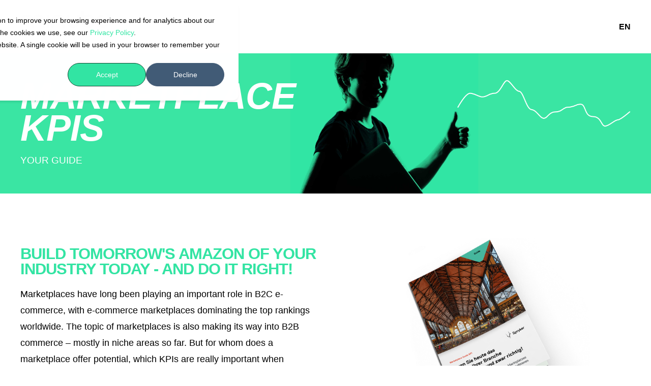

--- FILE ---
content_type: text/html; charset=UTF-8
request_url: https://www.minubo.com/en/paper-marketplace-guide-kpi
body_size: 13127
content:
<!doctype html><html lang="en"><head>
    <meta charset="utf-8">
    <title>Paper: Marketplace Guide KPI</title>
    <link rel="shortcut icon" href="https://www.minubo.com/hubfs/02_minubo_O_rz_formate_60x60mm_RGB_20211130_farbig.png">
    <meta name="description" content="Learn more about Important KPIs When Planning a Marketplace and how to Define Them."><link rel="preload" href="https://www.minubo.com/hubfs/Fonts/BarlowCondensed/barlow-condensed-v11-latin-700.woff2" as="font" type="font/woff2" crossorigin="anonymous">
   <link rel="preload" href="https://www.minubo.com/hubfs/Fonts/BarlowCondensed/barlow-condensed-v11-latin-regular.woff2" as="font" type="font/woff2" crossorigin="anonymous">
  
    <link rel="preload" href="https://www.minubo.com/hubfs/hub_generated/template_assets/1/69893154200/1768219525312/template_barlow-font.min.css" as="style" onload="this.onload=null;this.rel='stylesheet'">
   <noscript><link rel="stylesheet" href="https://www.minubo.com/hubfs/hub_generated/template_assets/1/69893154200/1768219525312/template_barlow-font.min.css"></noscript>
    
    <link rel="preload" href="https://www.minubo.com/hubfs/hub_generated/template_assets/1/56453756275/1768219523687/template_pwr.min.css" as="style" onload="this.onload=null;this.rel='stylesheet'">
   <noscript><link rel="stylesheet" href="https://www.minubo.com/hubfs/hub_generated/template_assets/1/56453756275/1768219523687/template_pwr.min.css"></noscript>
    
    

    
    
    
    <meta name="viewport" content="width=device-width, initial-scale=1">

    
    <meta property="og:description" content="Learn more about Important KPIs When Planning a Marketplace and how to Define Them.">
    <meta property="og:title" content="Paper: Marketplace Guide KPI">
    <meta name="twitter:description" content="Learn more about Important KPIs When Planning a Marketplace and how to Define Them.">
    <meta name="twitter:title" content="Paper: Marketplace Guide KPI">

    

    
<!-- Basic Schema  -->
<script type="application/ld+json">
    {
        "@context": "http://schema.org",
        "@type": "Organization",
        "name": "minubo GmbH",
        "logo": { 
            "@type": "ImageObject",
            "url": "https://f.hubspotusercontent40.net/hubfs/486593/minubo_logo_rz_POS_20210924.svg"
        },
        "email": "hello@power.com","url": "https://www.minubo.com/en/paper-marketplace-guide-kpi",
        "address": {
            "@type": "PostalAddress",
            "addressCountry": "Germany",
            "addressRegion": "Hamburg",
            "addressLocality": "Hamburg",
            "postalCode":"22087",
            "streetAddress": "Schwanenwik 24"
        },
        "telephone": "+49 (0) 89 123 456",
        "knowsLanguage": "en"
    }
</script>

    <style>
a.cta_button{-moz-box-sizing:content-box !important;-webkit-box-sizing:content-box !important;box-sizing:content-box !important;vertical-align:middle}.hs-breadcrumb-menu{list-style-type:none;margin:0px 0px 0px 0px;padding:0px 0px 0px 0px}.hs-breadcrumb-menu-item{float:left;padding:10px 0px 10px 10px}.hs-breadcrumb-menu-divider:before{content:'›';padding-left:10px}.hs-featured-image-link{border:0}.hs-featured-image{float:right;margin:0 0 20px 20px;max-width:50%}@media (max-width: 568px){.hs-featured-image{float:none;margin:0;width:100%;max-width:100%}}.hs-screen-reader-text{clip:rect(1px, 1px, 1px, 1px);height:1px;overflow:hidden;position:absolute !important;width:1px}
</style>

<link class="hs-async-css" rel="preload" href="https://www.minubo.com/hubfs/hub_generated/template_assets/1/69893154200/1768219525312/template_barlow-font.min.css" as="style" onload="this.onload=null;this.rel='stylesheet'">
<noscript><link rel="stylesheet" href="https://www.minubo.com/hubfs/hub_generated/template_assets/1/69893154200/1768219525312/template_barlow-font.min.css"></noscript>
<link class="hs-async-css" rel="preload" href="https://www.minubo.com/hubfs/hub_generated/template_assets/1/56453756275/1768219523687/template_pwr.min.css" as="style" onload="this.onload=null;this.rel='stylesheet'">
<noscript><link rel="stylesheet" href="https://www.minubo.com/hubfs/hub_generated/template_assets/1/56453756275/1768219523687/template_pwr.min.css"></noscript>
<link class="hs-async-css" rel="preload" href="https://www.minubo.com/hubfs/hub_generated/template_assets/1/51708386722/1768219528921/template_custom-styles.min.css" as="style" onload="this.onload=null;this.rel='stylesheet'">
<noscript><link rel="stylesheet" href="https://www.minubo.com/hubfs/hub_generated/template_assets/1/51708386722/1768219528921/template_custom-styles.min.css"></noscript>
<link class="hs-async-css" rel="preload" href="https://www.minubo.com/hubfs/hub_generated/template_assets/1/54707616278/1768219527675/template_child.css" as="style" onload="this.onload=null;this.rel='stylesheet'">
<noscript><link rel="stylesheet" href="https://www.minubo.com/hubfs/hub_generated/template_assets/1/54707616278/1768219527675/template_child.css"></noscript>

<style>

  .modal_inner {
    display:block;
  }

  @media screen and (min-width:768px) and (max-width:1023px) {
    .modal__container {
      max-width: 100%;
      position: relative;
      padding: 40px 20px;
      max-width: 780px;
    }

    .modal__header .modal__close:before {
      content: "\2715";
      position: absolute;
      top: 1rem;
      font-size:30px;
      right: 1rem;
    }

  }

  @media screen and (min-width:1024px) {
    .modal__container {
      max-width: 100%;
      position: relative;
      padding: 70px;
      max-width: 800px;

    }

    .modal__header .modal__close:before {
      content: "\2715";
      position: absolute;
      top: 1rem;
      font-size:30px;
      right: 1rem;
    }
  }


  .mybutton_lp_page{
   padding: 1rem 2rem;
    background: #32e5a3;
    font-size: 16px;
    color: #fff;
    border-radius: 40px;
    margin-left: 1rem;
    border: 1px solid #fff;
    text-transform: uppercase;
    font-weight: 700;
    font-family: Barlow Condensed,sans-serif;
    letter-spacing:1;
  }

    .myButton_just_link_lp_page {
   padding: 1rem 2rem;
    background: #32e5a3;
    font-size: 16px;
    color: #fff;
    border-radius: 40px;
    margin-left: 1rem;
    border: 1px solid #fff;
    text-transform: uppercase;
    font-weight: 700;
    font-family: Barlow Condensed,sans-serif;
    letter-spacing:1;
  }
  
  
    .modal__close {
    background: transparent !important;
    border: 0;
    width: 0px !important;
     background: transparent;
    border: 0;
    font-size: 30px;
    position: absolute;
    right: 1rem;
    top: -2rem;
  }

  
  .modal__container {
    background-color: #fff;
    padding: 40px 20px;
    width: 80%;
    max-height: 90vh;
    max-width: 780px;
    border-radius: 4px;
    overflow-y: auto;
    box-sizing: border-box;
    margin: 0 auto;
    margin-top: 8%;
  }

  @media screen and (min-width:1024px) {

    .modal__header .modal__close:before {
      content: "\2715";
      position: absolute;
      top:0;
      font-size:30px;
      right: 1rem;
    }
    
      .modal__close {
    background: transparent !important;
    border: 0;
    width: 0px !important;
     background: transparent;
    border: 0;
    font-size: 30px;
    position: absolute;
    right: 1rem;
    top: -1rem;
  }
  }
  

  .hs_cos_wrapper_type_form .form-title {
    background-color:nond;
    color: #000;
    margin-bottom: 0px !important;
    padding:0px !important;
  }
  .form-title {
    margin:0;
    padding:0;
  }

  .modal__overlay {
    position: fixed;
    top: 0;
    left: 0;
    right: 0;
    bottom: 0;
    background: rgba(0,0,0,0.6);
    display: flex;
    justify-content: center;
    align-items: center;
    z-index: 9998;
  }

  .modal__header {
    justify-content: space-between;
    align-items: center;
    position:relative;
  }


  .modal__title {
    margin-top: 0;
    margin-bottom: 0;
    font-weight: 600;
    font-size: 1.25rem;
    line-height: 1.25;
    color: #000;
    box-sizing: border-box;
  }

  .modal__close {
    background: transparent;
    border: 0;
  }

  .modal__header .modal__close:before { content: "\2715"; }

  .modal__content {
    margin-top: 2rem;
    margin-bottom: 2rem;
    line-height: 1.5;
    color: rgba(0,0,0,.8);
  }

  .modal__btn {
    font-size: .875rem;
    padding-left: 1rem;
    padding-right: 1rem;
    padding-top: .5rem;
    padding-bottom: .5rem;
    background-color: #e6e6e6;
    color: rgba(0,0,0,.8);
    border-radius: .25rem;
    border-style: none;
    border-width: 0;
    cursor: pointer;
    -webkit-appearance: button;
    text-transform: none;
    overflow: visible;
    line-height: 1.15;
    margin: 0;
    will-change: transform;
    -moz-osx-font-smoothing: grayscale;
    -webkit-backface-visibility: hidden;
    backface-visibility: hidden;
    -webkit-transform: translateZ(0);
    transform: translateZ(0);
    transition: -webkit-transform .25s ease-out;
    transition: transform .25s ease-out;
    transition: transform .25s ease-out,-webkit-transform .25s ease-out;
  }

  .modal__btn:focus, .modal__btn:hover {
    -webkit-transform: scale(1.05);
    transform: scale(1.05);
  }

  .modal__btn-primary {
    background-color: #00449e;
    color: #fff;
  }

  .modal__container input[type="text"], input[type="password"], .modal__container input[type="datetime"], .modal__container input[type="datetime-local"], .modal__container input[type="date"], .modal__container input[type="month"], .modal__container input[type="time"], .modal__container input[type="week"], .modal__container input[type="number"], .modal__container input[type="email"], .modal__container input[type="url"], .modal__container input[type="search"], .modal__container input[type="tel"], .modal__container input[type="color"], .modal__container input[type="file"], .modal__container textarea, .modal__container select {
    border-width: 2px;
  }

  .testlink a{
    font-size: 24px;
    text-transform: uppercase;
    text-decoration: none;
    opacity: 1;
    font-weight: 600;
    margin-right: 0.5rem;
  }

  .testlink:hover{
    opacity:0.7;
  }

  .inner_content {
    padding:40px;
  }

  @media screen and (min-width:769px) {
    .inner_content {
      padding:40px;
      gap:1rem;
    }
  }

   
   .modal__container {
    background-color: #fff;
    padding: 40px 20px;
    width: 80%;
    max-height: 70vh;
    max-width: 780px;
    border-radius: 4px;
    overflow-y: auto;
    box-sizing: border-box;
    margin: 0 auto;
    margin-top: 5%;
  }

  @media screen and (min-width:1024px) {
    .modal__header .modal__close:before {
      content: "\2715";
      position: absolute;
      top:0;
      font-size:30px;
      right: 1rem;
    }
  }
  
  
  
  /**************************\
Demo Animation Style
\**************************/
@keyframes mmfadeIn {
  from { opacity: 0; }
  to { opacity: 1; }
}

@keyframes mmfadeOut {
  from { opacity: 1; }
  to { opacity: 0; }
}

@keyframes mmslideIn {
  from { transform: translateY(15%); }
  to { transform: translateY(0); }
}

@keyframes mmslideOut {
  from { transform: translateY(0); }
  to { transform: translateY(-10%); }
}

.micromodal-slide {
  display: none;
}

.micromodal-slide.is-open {
  display: block;
}

.myButton_lp_page {
  margin-right:1rem;
     padding: 1rem 2rem;
    background: #32e5a3;
    font-size: 16px;
    color: #fff;
    border-radius: 40px;
    margin-left: 1rem;
    border: 1px solid #fff;
    text-transform: uppercase;
    font-weight: 700;
    font-family: Barlow Condensed,sans-serif;
    letter-spacing:1;
}
.micromodal-slide[aria-hidden="false"] .modal__overlay {
  animation: mmfadeIn .3s cubic-bezier(0.0, 0.0, 0.2, 1);
}

.micromodal-slide[aria-hidden="false"] ..modal__container {
  animation: mmslideIn .3s cubic-bezier(0, 0, .2, 1);
}

.micromodal-slide[aria-hidden="true"] .modal__overlay {
  animation: mmfadeOut .3s cubic-bezier(0.0, 0.0, 0.2, 1);
}

.micromodal-slide[aria-hidden="true"] ..modal__container {
  animation: mmslideOut .3s cubic-bezier(0, 0, .2, 1);
}

.micromodal-slide ..modal__container,
.micromodal-slide .modal__overlay {
  will-change: transform;
}
  
  
  
  .mybutton_lp_page{
   padding: 1rem 2rem;
    background: #32e5a3;
    font-size: 16px;
    color: #fff;
    border-radius: 40px;
    margin-left: 1rem;
    border: 1px solid #fff;
    text-transform: uppercase;
    font-weight: 700;
    font-family: Barlow Condensed,sans-serif;
    letter-spacing:1;
  }
  
  myButton_lp_page a {
        color: #fff;
  }
  myButton_lp_page a:hover {
        color: #fff;
  }
</style>


<link rel="stylesheet" href="https://www.minubo.com/hubfs/hub_generated/module_assets/1/56150170638/1742672093302/module_footer_10_21.min.css">
<!-- Editor Styles -->
<style id="hs_editor_style" type="text/css">
#hs_cos_wrapper_widget_1632838154835  { display: block !important; padding-bottom: 3VH !important }
#hs_cos_wrapper_widget_1632837921439  { display: block !important; padding-top: 0px !important }
#hs_cos_wrapper_widget_1632733594976  { display: block !important; padding-bottom: 10px !important }
#hs_cos_wrapper_widget_1632838154835  { display: block !important; padding-bottom: 3VH !important }
#hs_cos_wrapper_widget_1632837921439  { display: block !important; padding-top: 0px !important }
#hs_cos_wrapper_widget_1632733594976  { display: block !important; padding-bottom: 10px !important }
.dnd_area-row-0-force-full-width-section > .row-fluid {
  max-width: none !important;
}
.dnd_area-row-1-max-width-section-centering > .row-fluid {
  max-width: 1200px !important;
  margin-left: auto !important;
  margin-right: auto !important;
}
.widget_1634834901916-flexbox-positioning {
  display: -ms-flexbox !important;
  -ms-flex-direction: column !important;
  -ms-flex-align: center !important;
  -ms-flex-pack: start;
  display: flex !important;
  flex-direction: column !important;
  align-items: center !important;
  justify-content: flex-start;
}
.widget_1634834901916-flexbox-positioning > div {
  max-width: 100%;
  flex-shrink: 0 !important;
}
.widget_1632733594976-flexbox-positioning {
  display: -ms-flexbox !important;
  -ms-flex-direction: column !important;
  -ms-flex-align: center !important;
  -ms-flex-pack: start;
  display: flex !important;
  flex-direction: column !important;
  align-items: center !important;
  justify-content: flex-start;
}
.widget_1632733594976-flexbox-positioning > div {
  max-width: 100%;
  flex-shrink: 0 !important;
}
/* HubSpot Non-stacked Media Query Styles */
@media (min-width:768px) {
  .cell_16328285428393-row-0-vertical-alignment > .row-fluid {
    display: -ms-flexbox !important;
    -ms-flex-direction: row;
    display: flex !important;
    flex-direction: row;
  }
  .cell_1634834903032-vertical-alignment {
    display: -ms-flexbox !important;
    -ms-flex-direction: column !important;
    -ms-flex-pack: center !important;
    display: flex !important;
    flex-direction: column !important;
    justify-content: center !important;
  }
  .cell_1634834903032-vertical-alignment > div {
    flex-shrink: 0 !important;
  }
  .cell_1634834903026-vertical-alignment {
    display: -ms-flexbox !important;
    -ms-flex-direction: column !important;
    -ms-flex-pack: center !important;
    display: flex !important;
    flex-direction: column !important;
    justify-content: center !important;
  }
  .cell_1634834903026-vertical-alignment > div {
    flex-shrink: 0 !important;
  }
  .cell_16348360572672-row-1-vertical-alignment > .row-fluid {
    display: -ms-flexbox !important;
    -ms-flex-direction: row;
    display: flex !important;
    flex-direction: row;
  }
  .cell_16324953452752-vertical-alignment {
    display: -ms-flexbox !important;
    -ms-flex-direction: column !important;
    -ms-flex-pack: center !important;
    display: flex !important;
    flex-direction: column !important;
    justify-content: center !important;
  }
  .cell_16324953452752-vertical-alignment > div {
    flex-shrink: 0 !important;
  }
}
/* HubSpot Styles (default) */
.dnd_area-row-0-padding {
  padding-top: 0px !important;
  padding-bottom: 0px !important;
}
.dnd_area-row-0-background-layers {
  background-image: linear-gradient(rgba(49, 229, 163, 1), rgba(49, 229, 163, 1)) !important;
  background-position: left top !important;
  background-size: auto !important;
  background-repeat: no-repeat !important;
}
.dnd_area-row-1-padding {
  padding-top: 3vw !important;
  padding-bottom: 3vw !important;
}
.dnd_area-row-2-padding {
  padding-top: 1vh !important;
  padding-bottom: 3vh !important;
}
.dnd_area-row-2-background-layers {
  background-image: linear-gradient(rgba(241, 243, 246, 1), rgba(241, 243, 246, 1)) !important;
  background-position: left top !important;
  background-size: auto !important;
  background-repeat: no-repeat !important;
}
.dnd_area-row-3-padding {
  padding-top: 0vh !important;
  padding-bottom: 4vh !important;
}
.cell_1635420940025-padding {
  padding-top: 0px !important;
}
.cell_1634834903026-padding {
  padding-top: 2vw !important;
  padding-bottom: 1vw !important;
}
.cell_16324953452752-padding {
  padding-top: 0px !important;
  padding-bottom: 0px !important;
}
.cell_16327335863384-padding {
  padding-top: 10vh !important;
  padding-bottom: 3vh !important;
}
/* HubSpot Styles (mobile) */
@media (max-width: 767px) {
  .dnd_area-row-0-padding {
    padding-top: 40px !important;
  }
  .dnd_area-row-1-padding {
    padding-top: 40px !important;
  }
}
</style>
    <script async src=""></script>

    
<!--  Added by GoogleTagManager integration -->
<script>
var _hsp = window._hsp = window._hsp || [];
window.dataLayer = window.dataLayer || [];
function gtag(){dataLayer.push(arguments);}

var useGoogleConsentModeV2 = true;
var waitForUpdateMillis = 1000;



var hsLoadGtm = function loadGtm() {
    if(window._hsGtmLoadOnce) {
      return;
    }

    if (useGoogleConsentModeV2) {

      gtag('set','developer_id.dZTQ1Zm',true);

      gtag('consent', 'default', {
      'ad_storage': 'denied',
      'analytics_storage': 'denied',
      'ad_user_data': 'denied',
      'ad_personalization': 'denied',
      'wait_for_update': waitForUpdateMillis
      });

      _hsp.push(['useGoogleConsentModeV2'])
    }

    (function(w,d,s,l,i){w[l]=w[l]||[];w[l].push({'gtm.start':
    new Date().getTime(),event:'gtm.js'});var f=d.getElementsByTagName(s)[0],
    j=d.createElement(s),dl=l!='dataLayer'?'&l='+l:'';j.async=true;j.src=
    'https://www.googletagmanager.com/gtm.js?id='+i+dl;f.parentNode.insertBefore(j,f);
    })(window,document,'script','dataLayer','GTM-KL53TWR');

    window._hsGtmLoadOnce = true;
};

_hsp.push(['addPrivacyConsentListener', function(consent){
  if(consent.allowed || (consent.categories && consent.categories.analytics)){
    hsLoadGtm();
  }
}]);

</script>

<!-- /Added by GoogleTagManager integration -->

    <link rel="canonical" href="https://www.minubo.com/en/paper-marketplace-guide-kpi">

<!-- old Website
<link rel="stylesheet" href="https://use.typekit.net/mjr1gta.css">
-->


<meta property="og:url" content="https://www.minubo.com/en/paper-marketplace-guide-kpi">
<meta name="twitter:card" content="summary">
<meta http-equiv="content-language" content="en">
<link rel="alternate" hreflang="de" href="https://www.minubo.com/de/paper-marktplatz-guide-kpi">
<link rel="alternate" hreflang="en" href="https://www.minubo.com/en/paper-marketplace-guide-kpi">






    
    
  <meta name="generator" content="HubSpot"></head>
  <body>
<!--  Added by GoogleTagManager integration -->
<noscript><iframe src="https://www.googletagmanager.com/ns.html?id=GTM-KL53TWR" height="0" width="0" style="display:none;visibility:hidden"></iframe></noscript>

<!-- /Added by GoogleTagManager integration -->

    <div class="body-wrapper   hs-content-id-65758591245 hs-landing-page hs-page hs-content-path-en-paper-marketplace-guide-kpi hs-content-name-paper_kpi-guide-marktplatz-en-22-02   pwr--mobile-parallax-off" data-aos-global-disable="phone" data-aos-global-offset="250" data-aos-global-delay="50" data-aos-global-duration="300">
      
        <div id="hs_cos_wrapper_page_settings" class="hs_cos_wrapper hs_cos_wrapper_widget hs_cos_wrapper_type_module" style="" data-hs-cos-general-type="widget" data-hs-cos-type="module"></div> 
      

      
        <div data-global-resource-path="POWER THEME child/templates/partials/minubo_header.html"><header class="header">
  <div class="header__container">
      <div id="hs_cos_wrapper_lp_page" class="hs_cos_wrapper hs_cos_wrapper_widget hs_cos_wrapper_type_module" style="" data-hs-cos-general-type="widget" data-hs-cos-type="module">












<div id="pwr-js-burger" class="pwr-burger pwr--light ">
  <a href="#" id="pwr-js-burger__trigger-close" class="pwr-burger__trigger-close">
    <span class="pwr-burger__icon-close"></span>Close
  </a>
  
  <div class="pwr-burger-bottom-bar">
    
    
    <div class="pwr-burger-bottom-bar__module">
      <a href="#" id="pwr-js-burger-language__trigger" class="pwr-burger-bottom-bar__module-link pwr-burger-language__trigger">LANGUAGE – en</a>
      <div id="pwr-js-burger-language__inner" class="pwr-burger-bottom-bar__inner pwr-burger-language__inner hs-skip-lang-url-rewrite">
        
        
        <a class="pwr-burger-bottom-bar__module-link pwr-burger-language__link" data-language="de" href="/de/paper-marktplatz-guide-kpi">de</a>
        
        
      </div>
    </div>
    
    
    
    </div>
</div>

<div class="pwr-header  pwr--light  pwr-header--dark-on-scroll ">
  <div class="page-center pwr-header--padding">
    <div class="pwr-header-full pwr--clearfix">
      <div class="pwr-header-logo pwr-header-logo--has-sticky">
        
        
        
        
        
        <a href="https://www.minubo.com/de" aria-label="Back to Home"><img src="https://www.minubo.com/hs-fs/hubfs/LOGO%20GR%C3%9CN%20NEU.png?width=180&amp;height=65&amp;name=LOGO%20GR%C3%9CN%20NEU.png" alt="LOGO GRÜN NEU" class="pwr-header-logo__img" width="180" height="65" srcset="https://www.minubo.com/hs-fs/hubfs/LOGO%20GR%C3%9CN%20NEU.png?width=90&amp;height=33&amp;name=LOGO%20GR%C3%9CN%20NEU.png 90w, https://www.minubo.com/hs-fs/hubfs/LOGO%20GR%C3%9CN%20NEU.png?width=180&amp;height=65&amp;name=LOGO%20GR%C3%9CN%20NEU.png 180w, https://www.minubo.com/hs-fs/hubfs/LOGO%20GR%C3%9CN%20NEU.png?width=270&amp;height=98&amp;name=LOGO%20GR%C3%9CN%20NEU.png 270w, https://www.minubo.com/hs-fs/hubfs/LOGO%20GR%C3%9CN%20NEU.png?width=360&amp;height=130&amp;name=LOGO%20GR%C3%9CN%20NEU.png 360w, https://www.minubo.com/hs-fs/hubfs/LOGO%20GR%C3%9CN%20NEU.png?width=450&amp;height=163&amp;name=LOGO%20GR%C3%9CN%20NEU.png 450w, https://www.minubo.com/hs-fs/hubfs/LOGO%20GR%C3%9CN%20NEU.png?width=540&amp;height=195&amp;name=LOGO%20GR%C3%9CN%20NEU.png 540w" sizes="(max-width: 180px) 100vw, 180px"></a>
        
        
        <a href="https://www.minubo.com/de" aria-label="Back to Home"><img src="https://www.minubo.com/hs-fs/hubfs/LOGO%20GR%C3%9CN%20NEU.png?width=138&amp;height=50&amp;name=LOGO%20GR%C3%9CN%20NEU.png" alt="LOGO GRÜN NEU" class="pwr-header-logo__img--sticky" width="138" height="50" srcset="https://www.minubo.com/hs-fs/hubfs/LOGO%20GR%C3%9CN%20NEU.png?width=69&amp;height=25&amp;name=LOGO%20GR%C3%9CN%20NEU.png 69w, https://www.minubo.com/hs-fs/hubfs/LOGO%20GR%C3%9CN%20NEU.png?width=138&amp;height=50&amp;name=LOGO%20GR%C3%9CN%20NEU.png 138w, https://www.minubo.com/hs-fs/hubfs/LOGO%20GR%C3%9CN%20NEU.png?width=207&amp;height=75&amp;name=LOGO%20GR%C3%9CN%20NEU.png 207w, https://www.minubo.com/hs-fs/hubfs/LOGO%20GR%C3%9CN%20NEU.png?width=276&amp;height=100&amp;name=LOGO%20GR%C3%9CN%20NEU.png 276w, https://www.minubo.com/hs-fs/hubfs/LOGO%20GR%C3%9CN%20NEU.png?width=345&amp;height=125&amp;name=LOGO%20GR%C3%9CN%20NEU.png 345w, https://www.minubo.com/hs-fs/hubfs/LOGO%20GR%C3%9CN%20NEU.png?width=414&amp;height=150&amp;name=LOGO%20GR%C3%9CN%20NEU.png 414w" sizes="(max-width: 138px) 100vw, 138px"></a>
        
      </div>
      
      <div id="pwr-js-header__menu" class="pwr-header__menu  pwr-header__menu--dropdown pwr-header__menu--right pwr-header__menu--right-with-lang">
        </div>
      
      
      <div id="pwr-js-header-right-bar" class="pwr-header-right-bar ">
        
        
        
        <div class="pwr-header-right-bar__module pwr-header-right-bar__language-switcher">
          <a href="#" class="pwr-header-right-bar__link">en</a>
          <div class="pwr-dropdown pwr-dropdown--language hs-skip-lang-url-rewrite">
            
            
            <a class="pwr-dropdown__link pwr-header-right-bar__language-link" data-language="de" href="/de/paper-marktplatz-guide-kpi">de</a>
            
            
          </div>
        </div>
        
        
      </div>
      
      <div id="pwr-js-header-search" class="pwr-header-search hs-search-field">
        <div class="pwr-header-search__inner">
          <div class="hs-search-field__bar"> 
            <form action="/hs-search-results">
              <div class="pwr--relative">
                <input type="text" id="pwr-header-search__input" class="pwr-header-search__input hs-search-field__input" name="term" autocomplete="off" aria-label="Search" placeholder="Type search here. Hit enter to submit or escape to close.">
                <button class="pwr-search-field__icon" type="submit" aria-label="Search Button"><span id="hs_cos_wrapper_lp_page_" class="hs_cos_wrapper hs_cos_wrapper_widget hs_cos_wrapper_type_icon" style="" data-hs-cos-general-type="widget" data-hs-cos-type="icon"><svg version="1.0" xmlns="http://www.w3.org/2000/svg" viewbox="0 0 512 512" aria-hidden="true"><g id="search1_layer"><path d="M505 442.7L405.3 343c-4.5-4.5-10.6-7-17-7H372c27.6-35.3 44-79.7 44-128C416 93.1 322.9 0 208 0S0 93.1 0 208s93.1 208 208 208c48.3 0 92.7-16.4 128-44v16.3c0 6.4 2.5 12.5 7 17l99.7 99.7c9.4 9.4 24.6 9.4 33.9 0l28.3-28.3c9.4-9.4 9.4-24.6.1-34zM208 336c-70.7 0-128-57.2-128-128 0-70.7 57.2-128 128-128 70.7 0 128 57.2 128 128 0 70.7-57.2 128-128 128z" /></g></svg></span></button>
                <a href="#" id="pwr-js-header-search__close" aria-label="Close Search" class="pwr-header-search__close">
                  <span class="pwr-header-search__close-icon"></span>
                </a>
              </div>
              <input type="hidden" name="limit" value="5">
                          
              
              
              
            </form>
          </div>
        </div>
      </div>
      <a href="#" id="pwr-js-burger__trigger-open" class="pwr-burger__trigger-open pwr-burger__trigger-open--mobile-only">
        <div class="pwr-burger__icon-open">
          <span></span>
        </div>
      </a>
    </div>
  </div>
</div>


<div class="modal micromodal-slide" id="modal-1_lp_page" aria-hidden="true">
<div class="modal__overlay" tabindex="-1" data-micromodal-close>
<div class="modal__container" role="dialog" aria-modal="true" aria-labelledby="minuboModal-title">
<header class="modal__header">


<h2 class="modal__title" id="minuboModal-title">
<div id="hs_cos_wrapper_lp_page_" class="hs_cos_wrapper hs_cos_wrapper_widget hs_cos_wrapper_type_inline_text" style="" data-hs-cos-general-type="widget" data-hs-cos-type="inline_text" data-hs-cos-field="modal_heading"></div>
</h2>
<button class="modal__close" aria-label="Close modal" data-micromodal-close></button>
</header>

<div class="modal_inner">
<main class="modal__content" id="minuboModal-content">
<div id="hs_cos_wrapper_lp_page_" class="hs_cos_wrapper hs_cos_wrapper_widget hs_cos_wrapper_type_inline_rich_text" style="" data-hs-cos-general-type="widget" data-hs-cos-type="inline_rich_text" data-hs-cos-field="modal_content"><h3 id="demo-vereinbaren-–-minubo-entdecken-3"><span><strong>DEMO VEREINBAREN – MINUBO ENTDECKEN</strong></span></h3>
<ul>
<li aria-level="1">Ein Datenexperte führt Dich durch einen Demoshop und zeigt Dir auf deine Anforderungen zugeschnittene Use Cases</li>
<li aria-level="1">Erlebe wie Du mit wenigen Klicks tiefgehende Analysen, Dashboards oder Reports erstellst</li>
<li aria-level="1">Erhalte Deinen kostenfreien 14-Tage-Testzugang, um minubo auf Herz und Nieren zu testen<br><br><br><strong>Wähle deinen Demotermin</strong></li>
</ul>
<p><img src="https://www.minubo.com/hs-fs/hubfs/image-png-2.png?width=25&amp;name=image-png-2.png" loading="lazy" width="25" srcset="https://www.minubo.com/hs-fs/hubfs/image-png-2.png?width=13&amp;name=image-png-2.png 13w, https://www.minubo.com/hs-fs/hubfs/image-png-2.png?width=25&amp;name=image-png-2.png 25w, https://www.minubo.com/hs-fs/hubfs/image-png-2.png?width=38&amp;name=image-png-2.png 38w, https://www.minubo.com/hs-fs/hubfs/image-png-2.png?width=50&amp;name=image-png-2.png 50w, https://www.minubo.com/hs-fs/hubfs/image-png-2.png?width=63&amp;name=image-png-2.png 63w, https://www.minubo.com/hs-fs/hubfs/image-png-2.png?width=75&amp;name=image-png-2.png 75w" sizes="(max-width: 25px) 100vw, 25px">&nbsp; ca. 30 Minuten</p>
<p><img src="https://www.minubo.com/hubfs/image-png-3.png" loading="lazy">&nbsp; nach Wunsch auch mit Videocall</p></div>
</main>

<div class="meetings-iframe-container" data-src="https://meetings.hubspot.com/jonas-christiansen1/meetingheader?embed=true"></div>

</div>

</div>
</div>
</div>





<script>

  !function(e,o){"object"==typeof exports&&"undefined"!=typeof module?module.exports=o():"function"==typeof define&&define.amd?define(o):e.MicroModal=o()}(this,function(){"use strict"
var e=function(e,o){if(!(e instanceof o))throw new TypeError("Cannot call a class as a function")},o=function(){function e(e,o){for(var t=0;t<o.length;t++){var i=o[t]
i.enumerable=i.enumerable||!1,i.configurable=!0,"value"in i&&(i.writable=!0),Object.defineProperty(e,i.key,i)}}return function(o,t,i){return t&&e(o.prototype,t),i&&e(o,i),o}}(),t=function(e){if(Array.isArray(e)){for(var o=0,t=Array(e.length);o<e.length;o++)t[o]=e[o]
return t}return Array.from(e)}
return function(){var i=["a[href]","area[href]",'input:not([disabled]):not([type="hidden"]):not([aria-hidden])',"select:not([disabled]):not([aria-hidden])","textarea:not([disabled]):not([aria-hidden])","button:not([disabled]):not([aria-hidden])","iframe","object","embed","[contenteditable]",'[tabindex]:not([tabindex^="-"])'],n=function(){function n(o){var i=o.targetModal,a=o.triggers,r=void 0===a?[]:a,s=o.onShow,l=void 0===s?function(){}:s,c=o.onClose,d=void 0===c?function(){}:c,u=o.openTrigger,f=void 0===u?"data-micromodal-trigger":u,h=o.closeTrigger,v=void 0===h?"data-micromodal-close":h,g=o.disableScroll,m=void 0!==g&&g,b=o.disableFocus,y=void 0!==b&&b,w=o.awaitCloseAnimation,k=void 0!==w&&w,p=o.debugMode,E=void 0!==p&&p
e(this,n),this.modal=document.getElementById(i),this.config={debugMode:E,disableScroll:m,openTrigger:f,closeTrigger:v,onShow:l,onClose:d,awaitCloseAnimation:k,disableFocus:y},r.length>0&&this.registerTriggers.apply(this,t(r)),this.onClick=this.onClick.bind(this),this.onKeydown=this.onKeydown.bind(this)}return o(n,[{key:"registerTriggers",value:function(){for(var e=this,o=arguments.length,t=Array(o),i=0;i<o;i++)t[i]=arguments[i]
t.forEach(function(o){o.addEventListener("click",function(){return e.showModal()})})}},{key:"showModal",value:function(){this.activeElement=document.activeElement,this.modal.setAttribute("aria-hidden","false"),this.modal.classList.add("is-open"),this.setFocusToFirstNode(),this.scrollBehaviour("disable"),this.addEventListeners(),this.config.onShow(this.modal)}},{key:"closeModal",value:function(){var e=this.modal
this.modal.setAttribute("aria-hidden","true"),this.removeEventListeners(),this.scrollBehaviour("enable"),this.activeElement.focus(),this.config.onClose(this.modal),this.config.awaitCloseAnimation?this.modal.addEventListener("animationend",function o(){e.classList.remove("is-open"),e.removeEventListener("animationend",o,!1)},!1):e.classList.remove("is-open")}},{key:"scrollBehaviour",value:function(e){if(this.config.disableScroll){var o=document.querySelector("body")
switch(e){case"enable":Object.assign(o.style,{overflow:"initial",height:"initial"})
    break
  case"disable":Object.assign(o.style,{overflow:"hidden",height:"100vh"})}}}},{key:"addEventListeners",value:function(){this.modal.addEventListener("touchstart",this.onClick),this.modal.addEventListener("click",this.onClick),document.addEventListener("keydown",this.onKeydown)}},{key:"removeEventListeners",value:function(){this.modal.removeEventListener("touchstart",this.onClick),this.modal.removeEventListener("click",this.onClick),document.removeEventListener("keydown",this.onKeydown)}},{key:"onClick",value:function(e){e.target.hasAttribute(this.config.closeTrigger)&&(this.closeModal(),e.preventDefault())}},{key:"onKeydown",value:function(e){27===e.keyCode&&this.closeModal(e),9===e.keyCode&&this.maintainFocus(e)}},{key:"getFocusableNodes",value:function(){var e=this.modal.querySelectorAll(i)
  return Object.keys(e).map(function(o){return e[o]})}},{key:"setFocusToFirstNode",value:function(){if(!this.config.disableFocus){var e=this.getFocusableNodes()
  e.length&&e[0].focus()}}},{key:"maintainFocus",value:function(e){var o=this.getFocusableNodes()
  if(this.modal.contains(document.activeElement)){var t=o.indexOf(document.activeElement)
  e.shiftKey&&0===t&&(o[o.length-1].focus(),e.preventDefault()),e.shiftKey||t!==o.length-1||(o[0].focus(),e.preventDefault())}else o[0].focus()}}]),n}(),a=null,r=function(e,o){var t=[]
return e.forEach(function(e){var i=e.attributes[o].value
void 0===t[i]&&(t[i]=[]),t[i].push(e)}),t},s=function(e){if(!document.getElementById(e))return console.warn("MicroModal v0.3.1: ❗Seems like you have missed %c'"+e+"'","background-color: #f8f9fa;color: #50596c;font-weight: bold;","ID somewhere in your code. Refer example below to resolve it."),console.warn("%cExample:","background-color: #f8f9fa;color: #50596c;font-weight: bold;",'<div class="modal" id="'+e+'"></div>'),!1},l=function(e){if(e.length<=0)return console.warn("MicroModal v0.3.1: ❗Please specify at least one %c'micromodal-trigger'","background-color: #f8f9fa;color: #50596c;font-weight: bold;","data attribute."),console.warn("%cExample:","background-color: #f8f9fa;color: #50596c;font-weight: bold;",'<a href="#" data-micromodal-trigger="my-modal"></a>'),!1},c=function(e,o){if(l(e),!o)return!0
for(var t in o)s(t)
return!0}
return{init:function(e){var o=Object.assign({},{openTrigger:"data-micromodal-trigger"},e),i=[].concat(t(document.querySelectorAll("["+o.openTrigger+"]"))),a=r(i,o.openTrigger)
if(!0!==o.debugMode||!1!==c(i,a))for(var s in a){var l=a[s]
o.targetModal=s,o.triggers=[].concat(t(l)),new n(o)}},show:function(e,o){var t=o||{}
t.targetModal=e,!0===t.debugMode&&!1===s(e)||(a=new n(t),a.showModal())},close:function(){a.closeModal()}}}()})

                     
  
/*
  var button = document.querySelector('button.myButton_lp_page');
   var modal = document.querySelector('#modal-1_lp_page')

    if (modal && button) {

    MicroModal.init({
      disableScroll: true, 
      disableFocus: false, 
      awaitCloseAnimation: false, 
      debugMode: true 
    });

    button.addEventListener('click', function(){
      MicroModal.show('modal-1_lp_page');   
       });
      
    }     
*/

</script></div>
   	</div>
</header></div>
      

      
<main class="body-container-wrapper">
    <div class="body-container">
        <div class="container-fluid">
<div class="row-fluid-wrapper">
<div class="row-fluid">
<div class="span12 widget-span widget-type-cell " style="" data-widget-type="cell" data-x="0" data-w="12">

<div class="row-fluid-wrapper row-depth-1 row-number-1 dnd_area-row-0-background-color dnd_area-row-0-force-full-width-section dnd_area-row-0-background-layers dnd-section dnd_area-row-0-padding">
<div class="row-fluid ">
<div class="span12 widget-span widget-type-cell cell_1635420940025-padding dnd-column" style="" data-widget-type="cell" data-x="0" data-w="12">

<div class="row-fluid-wrapper row-depth-1 row-number-2 dnd-row">
<div class="row-fluid ">
<div class="span12 widget-span widget-type-custom_widget dnd-module" style="" data-widget-type="custom_widget" data-x="0" data-w="12">
<div id="hs_cos_wrapper_module_16354209400253" class="hs_cos_wrapper hs_cos_wrapper_widget hs_cos_wrapper_type_module" style="" data-hs-cos-general-type="widget" data-hs-cos-type="module">
  
  
  






<div class="pwr-sec-mockup pwr--dark pwr--padding-t-0 pwr--padding-b-0 lazyload" style="background-color: rgba(58, 229, 163, 1.0)">
  
  

  
  <div class="pwr-sec-mockup__content--pos-vert">
    <div class="page-center">
      <div class="pwr-sec-mockup__content pwr-sec-mockup__content--left" style="width: 40%;">
        
        
        <h1 class="pwr-sec__title pwr-sec-mockup__title" data-aos="fade-in" data-aos-delay="50">MARKetplace KPIS</h1>
        
        
        <span class="pwr-rich-text pwr-sec__desc pwr-sec-mockup__desc" data-aos="fade-in" data-aos-delay="50">
        <p><span style="color: #ffffff;">YOUR GUIDE</span></p></span>
        
        
        
      </div>
    </div>
  </div>
  
  <div class="page-center pwr--relative pwr--clearfix">
    <div class="pwr-sec-mockup__mockup pwr-sec-mockup__mockup--right pwr-sec-mockup__mockup--not-fw " style="width: 60%;max-width: 1200px;" data-aos="fade-in" data-aos-delay="50">
      <div class="pwr-ratio-box" style="padding-bottom: calc(0.38267148014440433 * 100%);">
      <img data-srcset="
                        https://f.hubspotusercontent40.net/hub/486593/hubfs/Ressourcen_header.png?width=288&amp;name=Ressourcen_header.png 288w, 
                        https://f.hubspotusercontent40.net/hub/486593/hubfs/Ressourcen_header.png?width=384&amp;name=Ressourcen_header.png 384w, 
                        https://f.hubspotusercontent40.net/hub/486593/hubfs/Ressourcen_header.png?width=496&amp;name=Ressourcen_header.png 496w, 
                        https://f.hubspotusercontent40.net/hub/486593/hubfs/Ressourcen_header.png?width=600&amp;name=Ressourcen_header.png 600w, 
                        https://f.hubspotusercontent40.net/hub/486593/hubfs/Ressourcen_header.png?width=1199&amp;name=Ressourcen_header.png 1199w" alt="Ressourcen_header" class="pwr-sec-mockup__mockup-img lazyload" width="1108">
        </div>
    </div> 
  </div>
  
</div></div>

</div><!--end widget-span -->
</div><!--end row-->
</div><!--end row-wrapper -->

</div><!--end widget-span -->
</div><!--end row-->
</div><!--end row-wrapper -->

<div class="row-fluid-wrapper row-depth-1 row-number-3 dnd_area-row-1-padding dnd_area-row-1-max-width-section-centering dnd-section">
<div class="row-fluid ">
<div class="span12 widget-span widget-type-cell dnd-column" style="" data-widget-type="cell" data-x="0" data-w="12">

<div class="row-fluid-wrapper row-depth-1 row-number-4 cell_16328285428393-row-0-vertical-alignment dnd-row">
<div class="row-fluid ">
<div class="span6 widget-span widget-type-cell cell_1634834903026-vertical-alignment cell_1634834903026-padding dnd-column" style="" data-widget-type="cell" data-x="0" data-w="6">

<div class="row-fluid-wrapper row-depth-1 row-number-5 dnd-row">
<div class="row-fluid ">
<div class="span12 widget-span widget-type-custom_widget dnd-module" style="" data-widget-type="custom_widget" data-x="0" data-w="12">
<div id="hs_cos_wrapper_widget_1632488305812" class="hs_cos_wrapper hs_cos_wrapper_widget hs_cos_wrapper_type_module widget-type-rich_text" style="" data-hs-cos-general-type="widget" data-hs-cos-type="module"><span id="hs_cos_wrapper_widget_1632488305812_" class="hs_cos_wrapper hs_cos_wrapper_widget hs_cos_wrapper_type_rich_text" style="" data-hs-cos-general-type="widget" data-hs-cos-type="rich_text"><h2 style="line-height: 1;"><span style="color: #33e4a3;">BUILD TOMORROW'S AMAZON OF YOUR INDUSTRY TODAY - AND DO IT RIGHT!</span></h2></span></div>

</div><!--end widget-span -->
</div><!--end row-->
</div><!--end row-wrapper -->

<div class="row-fluid-wrapper row-depth-1 row-number-6 dnd-row">
<div class="row-fluid ">
<div class="span12 widget-span widget-type-custom_widget dnd-module" style="" data-widget-type="custom_widget" data-x="0" data-w="12">
<div id="hs_cos_wrapper_module_16327339539586" class="hs_cos_wrapper hs_cos_wrapper_widget hs_cos_wrapper_type_module widget-type-rich_text" style="" data-hs-cos-general-type="widget" data-hs-cos-type="module"><span id="hs_cos_wrapper_module_16327339539586_" class="hs_cos_wrapper hs_cos_wrapper_widget hs_cos_wrapper_type_rich_text" style="" data-hs-cos-general-type="widget" data-hs-cos-type="rich_text"><div title="Page 3">
<div title="Page 3">
<div>
<div>
<div>
<p><span>Marketplaces have long been playing an important role in B2C e-commerce, with e-commerce marketplaces dominating the top rankings worldwide. The topic of marketplaces is also making its way into B2B commerce – mostly in niche areas so far. </span><span style="letter-spacing: 0px; background-color: transparent;">But for whom does a marketplace offer potential, which KPIs are really important when planning a marketplace and how can these be defined? Read all about it in the paper!</span></p>
</div>
</div>
</div>
</div>
</div></span></div>

</div><!--end widget-span -->
</div><!--end row-->
</div><!--end row-wrapper -->

</div><!--end widget-span -->
<div class="span6 widget-span widget-type-cell dnd-column cell_1634834903032-vertical-alignment" style="" data-widget-type="cell" data-x="6" data-w="6">

<div class="row-fluid-wrapper row-depth-1 row-number-7 dnd-row">
<div class="row-fluid ">
<div class="span12 widget-span widget-type-custom_widget widget_1634834901916-flexbox-positioning dnd-module" style="" data-widget-type="custom_widget" data-x="0" data-w="12">
<div id="hs_cos_wrapper_widget_1634834901916" class="hs_cos_wrapper hs_cos_wrapper_widget hs_cos_wrapper_type_module widget-type-linked_image" style="" data-hs-cos-general-type="widget" data-hs-cos-type="module">
    






  



<span id="hs_cos_wrapper_widget_1634834901916_" class="hs_cos_wrapper hs_cos_wrapper_widget hs_cos_wrapper_type_linked_image" style="" data-hs-cos-general-type="widget" data-hs-cos-type="linked_image"><img src="https://www.minubo.com/hs-fs/hubfs/Mockups/Paper_Marktplatz%20KPI%20Guide_mockup.png?width=800&amp;height=600&amp;name=Paper_Marktplatz%20KPI%20Guide_mockup.png" class="hs-image-widget " width="800" height="600" style="max-width: 100%; height: auto;" alt="Paper_Marktplatz KPI Guide_mockup" title="Paper_Marktplatz KPI Guide_mockup" loading="lazy" srcset="https://www.minubo.com/hs-fs/hubfs/Mockups/Paper_Marktplatz%20KPI%20Guide_mockup.png?width=400&amp;height=300&amp;name=Paper_Marktplatz%20KPI%20Guide_mockup.png 400w, https://www.minubo.com/hs-fs/hubfs/Mockups/Paper_Marktplatz%20KPI%20Guide_mockup.png?width=800&amp;height=600&amp;name=Paper_Marktplatz%20KPI%20Guide_mockup.png 800w, https://www.minubo.com/hs-fs/hubfs/Mockups/Paper_Marktplatz%20KPI%20Guide_mockup.png?width=1200&amp;height=900&amp;name=Paper_Marktplatz%20KPI%20Guide_mockup.png 1200w, https://www.minubo.com/hs-fs/hubfs/Mockups/Paper_Marktplatz%20KPI%20Guide_mockup.png?width=1600&amp;height=1200&amp;name=Paper_Marktplatz%20KPI%20Guide_mockup.png 1600w, https://www.minubo.com/hs-fs/hubfs/Mockups/Paper_Marktplatz%20KPI%20Guide_mockup.png?width=2000&amp;height=1500&amp;name=Paper_Marktplatz%20KPI%20Guide_mockup.png 2000w, https://www.minubo.com/hs-fs/hubfs/Mockups/Paper_Marktplatz%20KPI%20Guide_mockup.png?width=2400&amp;height=1800&amp;name=Paper_Marktplatz%20KPI%20Guide_mockup.png 2400w" sizes="(max-width: 800px) 100vw, 800px"></span></div>

</div><!--end widget-span -->
</div><!--end row-->
</div><!--end row-wrapper -->

</div><!--end widget-span -->
</div><!--end row-->
</div><!--end row-wrapper -->

</div><!--end widget-span -->
</div><!--end row-->
</div><!--end row-wrapper -->

<div class="row-fluid-wrapper row-depth-1 row-number-8 dnd_area-row-2-background-layers dnd_area-row-2-padding dnd_area-row-2-background-color dnd-section">
<div class="row-fluid ">
<div class="span12 widget-span widget-type-cell dnd-column" style="" data-widget-type="cell" data-x="0" data-w="12">

<div class="row-fluid-wrapper row-depth-1 row-number-9 dnd-row">
<div class="row-fluid ">
<div class="span12 widget-span widget-type-custom_widget dnd-module" style="" data-widget-type="custom_widget" data-x="0" data-w="12">
<div id="hs_cos_wrapper_widget_1632838154835" class="hs_cos_wrapper hs_cos_wrapper_widget hs_cos_wrapper_type_module widget-type-rich_text" style="" data-hs-cos-general-type="widget" data-hs-cos-type="module"><span id="hs_cos_wrapper_widget_1632838154835_" class="hs_cos_wrapper hs_cos_wrapper_widget hs_cos_wrapper_type_rich_text" style="" data-hs-cos-general-type="widget" data-hs-cos-type="rich_text"><p id="echte-insights" style="font-size: 14px; font-weight: normal;"><span style="color: #33e4a3; letter-spacing: 2px;"><span style="font-weight: bold;">DOWNLOAD NOW</span><br></span><span style="color: #33e4a3; letter-spacing: 2px;"></span></p>
<h4 id="kundeneinblicke" class="h4-large-footer-title">YES, I WANT THAT.</h4></span></div>

</div><!--end widget-span -->
</div><!--end row-->
</div><!--end row-wrapper -->

<div class="row-fluid-wrapper row-depth-1 row-number-10 cell_16348360572672-row-1-vertical-alignment dnd-row">
<div class="row-fluid ">
<div class="span12 widget-span widget-type-cell cell_16324953452752-padding dnd-column cell_16324953452752-vertical-alignment" style="" data-widget-type="cell" data-x="0" data-w="12">

<div class="row-fluid-wrapper row-depth-1 row-number-11 dnd-row">
<div class="row-fluid ">
<div class="span12 widget-span widget-type-cell dnd-column" style="" data-widget-type="cell" data-x="0" data-w="12">

<div class="row-fluid-wrapper row-depth-2 row-number-1 dnd-row">
<div class="row-fluid ">
<div class="span12 widget-span widget-type-custom_widget dnd-module" style="" data-widget-type="custom_widget" data-x="0" data-w="12">
<div id="hs_cos_wrapper_widget_1632837921439" class="hs_cos_wrapper hs_cos_wrapper_widget hs_cos_wrapper_type_module widget-type-form" style="" data-hs-cos-general-type="widget" data-hs-cos-type="module">


	



	<span id="hs_cos_wrapper_widget_1632837921439_" class="hs_cos_wrapper hs_cos_wrapper_widget hs_cos_wrapper_type_form" style="" data-hs-cos-general-type="widget" data-hs-cos-type="form">
<div id="hs_form_target_widget_1632837921439"></div>








</span>
</div>

</div><!--end widget-span -->
</div><!--end row-->
</div><!--end row-wrapper -->

</div><!--end widget-span -->
</div><!--end row-->
</div><!--end row-wrapper -->

</div><!--end widget-span -->
</div><!--end row-->
</div><!--end row-wrapper -->

</div><!--end widget-span -->
</div><!--end row-->
</div><!--end row-wrapper -->

<div class="row-fluid-wrapper row-depth-1 row-number-1 dnd-section dnd_area-row-3-padding">
<div class="row-fluid ">
<div class="span12 widget-span widget-type-cell cell_16327335863384-padding dnd-column" style="" data-widget-type="cell" data-x="0" data-w="12">

<div class="row-fluid-wrapper row-depth-1 row-number-2 dnd-row">
<div class="row-fluid ">
<div class="span12 widget-span widget-type-custom_widget widget_1632733594976-flexbox-positioning dnd-module" style="" data-widget-type="custom_widget" data-x="0" data-w="12">
<div id="hs_cos_wrapper_widget_1632733594976" class="hs_cos_wrapper hs_cos_wrapper_widget hs_cos_wrapper_type_module widget-type-linked_image" style="" data-hs-cos-general-type="widget" data-hs-cos-type="module">
    






  



<span id="hs_cos_wrapper_widget_1632733594976_" class="hs_cos_wrapper hs_cos_wrapper_widget hs_cos_wrapper_type_linked_image" style="" data-hs-cos-general-type="widget" data-hs-cos-type="linked_image"><img src="https://www.minubo.com/hubfs/LOGO%20GR%C3%9CN%20NEU.png" class="hs-image-widget " style="max-width: 100%; height: auto;" alt="LOGO GRÜN NEU" title="LOGO GRÜN NEU" loading="lazy"></span></div>

</div><!--end widget-span -->
</div><!--end row-->
</div><!--end row-wrapper -->

</div><!--end widget-span -->
</div><!--end row-->
</div><!--end row-wrapper -->

</div><!--end widget-span -->
</div>
</div>
</div>
    </div>
</main>


      
        <div data-global-resource-path="POWER THEME child/templates/partials/footer_10_21.html"><footer class="footer">
  <div class="footer__container">
    <div id="hs_cos_wrapper_module_16327549203139" class="hs_cos_wrapper hs_cos_wrapper_widget hs_cos_wrapper_type_module" style="" data-hs-cos-general-type="widget" data-hs-cos-type="module"><div class="wrapper">
  <div class="parent">
    <div class="div1"><div id="hs_cos_wrapper_module_16327549203139_" class="hs_cos_wrapper hs_cos_wrapper_widget hs_cos_wrapper_type_inline_rich_text" style="" data-hs-cos-general-type="widget" data-hs-cos-type="inline_rich_text" data-hs-cos-field="footer_headline"><h4 style="font-size: 40px; line-height: 1.15;">Get in touch with<br>your Data Experts!&nbsp;</h4></div></div>
    <div class="div2"><div id="hs_cos_wrapper_module_16327549203139_" class="hs_cos_wrapper hs_cos_wrapper_widget hs_cos_wrapper_type_inline_rich_text" style="" data-hs-cos-general-type="widget" data-hs-cos-type="inline_rich_text" data-hs-cos-field="column_1"><p><img src="https://www.minubo.com/hs-fs/hubfs/streamline-icon-interface-help-customer-support-3@140x140.png?width=48&amp;name=streamline-icon-interface-help-customer-support-3@140x140.png" alt="streamline-icon-interface-help-customer-support-3@140x140" width="48" loading="lazy" style="width: 48px; margin: 0px;" srcset="https://www.minubo.com/hs-fs/hubfs/streamline-icon-interface-help-customer-support-3@140x140.png?width=24&amp;name=streamline-icon-interface-help-customer-support-3@140x140.png 24w, https://www.minubo.com/hs-fs/hubfs/streamline-icon-interface-help-customer-support-3@140x140.png?width=48&amp;name=streamline-icon-interface-help-customer-support-3@140x140.png 48w, https://www.minubo.com/hs-fs/hubfs/streamline-icon-interface-help-customer-support-3@140x140.png?width=72&amp;name=streamline-icon-interface-help-customer-support-3@140x140.png 72w, https://www.minubo.com/hs-fs/hubfs/streamline-icon-interface-help-customer-support-3@140x140.png?width=96&amp;name=streamline-icon-interface-help-customer-support-3@140x140.png 96w, https://www.minubo.com/hs-fs/hubfs/streamline-icon-interface-help-customer-support-3@140x140.png?width=120&amp;name=streamline-icon-interface-help-customer-support-3@140x140.png 120w, https://www.minubo.com/hs-fs/hubfs/streamline-icon-interface-help-customer-support-3@140x140.png?width=144&amp;name=streamline-icon-interface-help-customer-support-3@140x140.png 144w" sizes="(max-width: 48px) 100vw, 48px">&nbsp; &nbsp; &nbsp;<!--HubSpot Call-to-Action Code --><span class="hs-cta-wrapper" id="hs-cta-wrapper-7ed89f12-df32-4435-baa8-14aac0a0dbc3"><span class="hs-cta-node hs-cta-7ed89f12-df32-4435-baa8-14aac0a0dbc3" id="hs-cta-7ed89f12-df32-4435-baa8-14aac0a0dbc3"><!--[if lte IE 8]><div id="hs-cta-ie-element"></div><![endif]--><a href="https://cta-redirect.hubspot.com/cta/redirect/486593/7ed89f12-df32-4435-baa8-14aac0a0dbc3"><img class="hs-cta-img" id="hs-cta-img-7ed89f12-df32-4435-baa8-14aac0a0dbc3" style="border-width:0px;" src="https://no-cache.hubspot.com/cta/default/486593/7ed89f12-df32-4435-baa8-14aac0a0dbc3.png" alt="CONTACT@MINUBO.COM"></a></span><script charset="utf-8" src="/hs/cta/cta/current.js"></script><script type="text/javascript"> hbspt.cta._relativeUrls=true;hbspt.cta.load(486593, '7ed89f12-df32-4435-baa8-14aac0a0dbc3', {"useNewLoader":"true","region":"na1"}); </script></span><!-- end HubSpot Call-to-Action Code --></p>
<p><img src="https://www.minubo.com/hubfs/streamline-icon-mail-chat-bubble-square@140x140.svg" alt="streamline-icon-mail-chat-bubble-square@140x140" width="48" loading="lazy" style="width: 48px;"> &nbsp; &nbsp;<!--HubSpot Call-to-Action Code --><span class="hs-cta-wrapper" id="hs-cta-wrapper-c73d2616-0309-456c-82dc-c6ed4d4f90e5"><span class="hs-cta-node hs-cta-c73d2616-0309-456c-82dc-c6ed4d4f90e5" id="hs-cta-c73d2616-0309-456c-82dc-c6ed4d4f90e5"><!--[if lte IE 8]><div id="hs-cta-ie-element"></div><![endif]--><a href="https://cta-redirect.hubspot.com/cta/redirect/486593/c73d2616-0309-456c-82dc-c6ed4d4f90e5" target="_blank" rel="noopener"><img class="hs-cta-img" id="hs-cta-img-c73d2616-0309-456c-82dc-c6ed4d4f90e5" style="border-width:0px;" src="https://no-cache.hubspot.com/cta/default/486593/c73d2616-0309-456c-82dc-c6ed4d4f90e5.png" alt="SET UP DEMO"></a></span><script charset="utf-8" src="/hs/cta/cta/current.js"></script><script type="text/javascript"> hbspt.cta._relativeUrls=true;hbspt.cta.load(486593, 'c73d2616-0309-456c-82dc-c6ed4d4f90e5', {"useNewLoader":"true","region":"na1"}); </script></span><!-- end HubSpot Call-to-Action Code --></p>
<p>&nbsp;</p></div> </div>
    <div class="div3"><span id="hs_cos_wrapper_module_16327549203139_" class="hs_cos_wrapper hs_cos_wrapper_widget hs_cos_wrapper_type_simple_menu" style="" data-hs-cos-general-type="widget" data-hs-cos-type="simple_menu"><div id="hs_menu_wrapper_module_16327549203139_" class="hs-menu-wrapper active-branch flyouts hs-menu-flow-horizontal" role="navigation" data-sitemap-name="" data-menu-id="" aria-label="Navigation Menu">
 <ul role="menu">
  <li class="hs-menu-item hs-menu-depth-1" role="none"><a href="https://minubo.atlassian.net/servicedesk/customer/portals" role="menuitem" target="_self">Support</a></li>
  <li class="hs-menu-item hs-menu-depth-1" role="none"><a href="https://www.minubo.com/en/privacy-policy" role="menuitem" target="_self">Data Privacy</a></li>
 </ul>
</div></span> </div>
    <div class="div4"> <span id="hs_cos_wrapper_module_16327549203139_" class="hs_cos_wrapper hs_cos_wrapper_widget hs_cos_wrapper_type_simple_menu" style="" data-hs-cos-general-type="widget" data-hs-cos-type="simple_menu"><div id="hs_menu_wrapper_module_16327549203139_" class="hs-menu-wrapper active-branch flyouts hs-menu-flow-horizontal" role="navigation" data-sitemap-name="" data-menu-id="" aria-label="Navigation Menu">
 <ul role="menu">
  <li class="hs-menu-item hs-menu-depth-1" role="none"><a href="https://www.minubo.com/de/impressum" role="menuitem" target="_self">Imprint</a></li>
  <li class="hs-menu-item hs-menu-depth-1" role="none"><a href="https://www.minubo.com/en/agb" role="menuitem" target="_self">Terms of Service</a></li>
 </ul>
</div></span></div>
    <div class="div5">
      
      
      
      
      <a href="https://www.facebook.com/Minubo/">
      <img src="https://www.minubo.com/hubfs/facebook_logo.svg" alt="facebook_logo" loading="lazy" width="25" height="25">
      </a>
      
      
      
      
      
      
      <a href="https://www.linkedin.com/company/minubo">
      <img src="https://www.minubo.com/hubfs/linkedin_logo.svg" alt="linkedin_logo" loading="lazy" width="23" height="25">
      </a>
      
      
      
      
      
      
      <a href="https://twitter.com/minubo">
      <img src="https://www.minubo.com/hubfs/twitter_logo.svg" alt="twitter_logo" loading="lazy" width="25" height="22">
      </a>
      
      
      
      
      
      
      <a href="https://www.minubo.com/de/datenkasper-der-selbsthilfe-podcast-f%C3%BCr-alle-daten-betroffenen">
      <img src="https://www.minubo.com/hubfs/voicemail_logo.svg" alt="voicemail_logo" loading="lazy" width="20" height="25">
      </a>
      
      </div>
  </div>
  <div class="logo">
    
    
    
    <img src="https://www.minubo.com/hs-fs/hubfs/LOGO.png?width=252&amp;height=139&amp;name=LOGO.png" alt="LOGO" loading="lazy" width="252" height="139" srcset="https://www.minubo.com/hs-fs/hubfs/LOGO.png?width=126&amp;height=70&amp;name=LOGO.png 126w, https://www.minubo.com/hs-fs/hubfs/LOGO.png?width=252&amp;height=139&amp;name=LOGO.png 252w, https://www.minubo.com/hs-fs/hubfs/LOGO.png?width=378&amp;height=209&amp;name=LOGO.png 378w, https://www.minubo.com/hs-fs/hubfs/LOGO.png?width=504&amp;height=278&amp;name=LOGO.png 504w, https://www.minubo.com/hs-fs/hubfs/LOGO.png?width=630&amp;height=348&amp;name=LOGO.png 630w, https://www.minubo.com/hs-fs/hubfs/LOGO.png?width=756&amp;height=417&amp;name=LOGO.png 756w" sizes="(max-width: 252px) 100vw, 252px">
     </div>
</div></div>
      </div>
</footer></div>

      
    </div>
    
<!-- HubSpot performance collection script -->
<script defer src="/hs/hsstatic/content-cwv-embed/static-1.1293/embed.js"></script>
<script src="https://www.minubo.com/hubfs/hub_generated/template_assets/1/51708545120/1768219524134/template_JQuery-3.5.1.min.js"></script>
<script defer src="https://www.minubo.com/hubfs/hub_generated/template_assets/1/51708545406/1768219525728/template_pwr.min.js"></script>
<script>
var hsVars = hsVars || {}; hsVars['language'] = 'en';
</script>

<script src="/hs/hsstatic/cos-i18n/static-1.53/bundles/project.js"></script>

    <!--[if lte IE 8]>
    <script charset="utf-8" src="https://js.hsforms.net/forms/v2-legacy.js"></script>
    <![endif]-->

<script data-hs-allowed="true" src="/_hcms/forms/v2.js"></script>

    <script data-hs-allowed="true">
        var options = {
            portalId: '486593',
            formId: 'c3131435-0272-4640-a099-348c35ed5824',
            formInstanceId: '5528',
            
            pageId: '65758591245',
            
            region: 'na1',
            
            
            
            
            pageName: "Paper: Marketplace Guide KPI",
            
            
            redirectUrl: "https:\/\/www.minubo.com\/en\/thankyou\/paper-kpi-guide-marketplace",
            
            
            
            
            
            css: '',
            target: '#hs_form_target_widget_1632837921439',
            
            
            sfdcCampaignId: "70167000000bbM6AAI",
            
            
            
            
            
            
            contentType: "landing-page",
            
            
            
            formsBaseUrl: '/_hcms/forms/',
            
            
            
            formData: {
                cssClass: 'hs-form stacked hs-custom-form'
            }
        };

        options.getExtraMetaDataBeforeSubmit = function() {
            var metadata = {};
            

            if (hbspt.targetedContentMetadata) {
                var count = hbspt.targetedContentMetadata.length;
                var targetedContentData = [];
                for (var i = 0; i < count; i++) {
                    var tc = hbspt.targetedContentMetadata[i];
                     if ( tc.length !== 3) {
                        continue;
                     }
                     targetedContentData.push({
                        definitionId: tc[0],
                        criterionId: tc[1],
                        smartTypeId: tc[2]
                     });
                }
                metadata["targetedContentMetadata"] = JSON.stringify(targetedContentData);
            }

            return metadata;
        };

        hbspt.forms.create(options);
    </script>


<!-- Start of HubSpot Analytics Code -->
<script type="text/javascript">
var _hsq = _hsq || [];
_hsq.push(["setContentType", "landing-page"]);
_hsq.push(["setCanonicalUrl", "https:\/\/www.minubo.com\/en\/paper-marketplace-guide-kpi"]);
_hsq.push(["setPageId", "65758591245"]);
_hsq.push(["setContentMetadata", {
    "contentPageId": 65758472559,
    "legacyPageId": "65758591245",
    "contentFolderId": 64682191723,
    "contentGroupId": null,
    "abTestId": null,
    "languageVariantId": 65758591245,
    "languageCode": "en",
    
    
}]);
</script>

<script type="text/javascript" id="hs-script-loader" async defer src="/hs/scriptloader/486593.js"></script>
<!-- End of HubSpot Analytics Code -->


<script type="text/javascript">
var hsVars = {
    render_id: "7e8b6566-fa2c-4cc1-9f89-b61d2a327cf4",
    ticks: 1768220818531,
    page_id: 65758591245,
    
    content_group_id: 0,
    portal_id: 486593,
    app_hs_base_url: "https://app.hubspot.com",
    cp_hs_base_url: "https://cp.hubspot.com",
    language: "en",
    analytics_page_type: "landing-page",
    scp_content_type: "",
    
    analytics_page_id: "65758591245",
    category_id: 1,
    folder_id: 64682191723,
    is_hubspot_user: false
}
</script>


<script defer src="/hs/hsstatic/HubspotToolsMenu/static-1.432/js/index.js"></script>





   
    
    <script type="text/javascript">
      jQuery.event.special.touchstart = {
        setup: function( _, ns, handle ){
          this.addEventListener("touchstart", handle, { passive: true });
        }
      };
    </script>
    


  
</body></html>

--- FILE ---
content_type: text/css
request_url: https://www.minubo.com/hubfs/hub_generated/template_assets/1/69893154200/1768219525312/template_barlow-font.min.css
body_size: -503
content:
@font-face{font-display:swap;font-family:Barlow Condensed;font-style:normal;font-weight:100;src:url(https://486593.fs1.hubspotusercontent-na1.net/hubfs/486593/Fonts/BarlowCondensed/barlow-condensed-v11-latin-100.woff2) format("woff2"),url(https://486593.fs1.hubspotusercontent-na1.net/hubfs/486593/Fonts/BarlowCondensed/barlow-condensed-v11-latin-100.woff) format("woff"),}@font-face{font-display:swap;font-family:Barlow Condensed;font-style:italic;font-weight:100;src:url(https://486593.fs1.hubspotusercontent-na1.net/hubfs/486593/Fonts/BarlowCondensed/barlow-condensed-v11-latin-100italic.woff2) format("woff2"),url(https://486593.fs1.hubspotusercontent-na1.net/hubfs/486593/Fonts/BarlowCondensed/barlow-condensed-v11-latin-100italic.woff) format("woff"),}@font-face{font-display:swap;font-family:Barlow Condensed;font-style:normal;font-weight:200;src:url(https://486593.fs1.hubspotusercontent-na1.net/hubfs/486593/Fonts/BarlowCondensed/barlow-condensed-v11-latin-200.woff2) format("woff2"),url(https://486593.fs1.hubspotusercontent-na1.net/hubfs/486593/Fonts/BarlowCondensed/barlow-condensed-v11-latin-200.woff) format("woff"),}@font-face{font-display:swap;font-family:Barlow Condensed;font-style:italic;font-weight:200;src:url(https://486593.fs1.hubspotusercontent-na1.net/hubfs/486593/Fonts/BarlowCondensed/barlow-condensed-v11-latin-200italic.woff2) format("woff2"),url(https://486593.fs1.hubspotusercontent-na1.net/hubfs/486593/Fonts/BarlowCondensed/barlow-condensed-v11-latin-200italic.woff) format("woff"),}@font-face{font-display:swap;font-family:Barlow Condensed;font-style:normal;font-weight:300;src:url(https://486593.fs1.hubspotusercontent-na1.net/hubfs/486593/Fonts/BarlowCondensed/barlow-condensed-v11-latin-300.woff2) format("woff2"),url(https://486593.fs1.hubspotusercontent-na1.net/hubfs/486593/Fonts/BarlowCondensed/barlow-condensed-v11-latin-300.woff) format("woff"),}@font-face{font-display:swap;font-family:Barlow Condensed;font-style:italic;font-weight:300;src:url(https://486593.fs1.hubspotusercontent-na1.net/hubfs/486593/Fonts/BarlowCondensed/barlow-condensed-v11-latin-300italic.woff2) format("woff2"),url(https://486593.fs1.hubspotusercontent-na1.net/hubfs/486593/Fonts/BarlowCondensed/barlow-condensed-v11-latin-300italic.woff) format("woff"),}@font-face{font-display:swap;font-family:Barlow Condensed;font-style:normal;font-weight:400;src:url(https://486593.fs1.hubspotusercontent-na1.net/hubfs/486593/Fonts/BarlowCondensed/barlow-condensed-v11-latin-regular.woff2) format("woff2"),url(https://486593.fs1.hubspotusercontent-na1.net/hubfs/486593/Fonts/BarlowCondensed/barlow-condensed-v11-latin-regular.woff) format("woff"),}@font-face{font-display:swap;font-family:Barlow Condensed;font-style:italic;font-weight:400;src:url(https://486593.fs1.hubspotusercontent-na1.net/hubfs/486593/Fonts/BarlowCondensed/barlow-condensed-v11-latin-italic.woff2) format("woff2"),url(https://486593.fs1.hubspotusercontent-na1.net/hubfs/486593/Fonts/BarlowCondensed/barlow-condensed-v11-latin-italic.woff) format("woff"),}@font-face{font-display:swap;font-family:Barlow Condensed;font-style:normal;font-weight:500;src:url(https://486593.fs1.hubspotusercontent-na1.net/hubfs/486593/Fonts/BarlowCondensed/barlow-condensed-v11-latin-500.woff2) format("woff2"),url(https://486593.fs1.hubspotusercontent-na1.net/hubfs/486593/Fonts/BarlowCondensed/barlow-condensed-v11-latin-500.woff) format("woff"),}@font-face{font-display:swap;font-family:Barlow Condensed;font-style:italic;font-weight:500;src:url(https://486593.fs1.hubspotusercontent-na1.net/hubfs/486593/Fonts/BarlowCondensed/barlow-condensed-v11-latin-500italic.woff2) format("woff2"),url(https://486593.fs1.hubspotusercontent-na1.net/hubfs/486593/Fonts/BarlowCondensed/barlow-condensed-v11-latin-500italic.woff) format("woff"),}@font-face{font-display:swap;font-family:Barlow Condensed;font-style:normal;font-weight:600;src:url(https://486593.fs1.hubspotusercontent-na1.net/hubfs/486593/Fonts/BarlowCondensed/barlow-condensed-v11-latin-600.woff2) format("woff2"),url(https://486593.fs1.hubspotusercontent-na1.net/hubfs/486593/Fonts/BarlowCondensed/barlow-condensed-v11-latin-600.woff) format("woff"),}@font-face{font-display:swap;font-family:Barlow Condensed;font-style:italic;font-weight:600;src:url(https://486593.fs1.hubspotusercontent-na1.net/hubfs/486593/Fonts/BarlowCondensed/barlow-condensed-v11-latin-600italic.woff2) format("woff2"),url(https://486593.fs1.hubspotusercontent-na1.net/hubfs/486593/Fonts/BarlowCondensed/barlow-condensed-v11-latin-600italic.woff) format("woff"),}@font-face{font-display:swap;font-family:Barlow Condensed;font-style:normal;font-weight:700;src:url(https://486593.fs1.hubspotusercontent-na1.net/hubfs/486593/Fonts/BarlowCondensed/barlow-condensed-v11-latin-700.woff2) format("woff2"),url(https://486593.fs1.hubspotusercontent-na1.net/hubfs/486593/Fonts/BarlowCondensed/barlow-condensed-v11-latin-700.woff) format("woff"),}@font-face{font-display:swap;font-family:Barlow Condensed;font-style:italic;font-weight:700;src:url(https://486593.fs1.hubspotusercontent-na1.net/hubfs/486593/Fonts/BarlowCondensed/barlow-condensed-v11-latin-700italic.woff2) format("woff2"),url(https://486593.fs1.hubspotusercontent-na1.net/hubfs/486593/Fonts/BarlowCondensed/barlow-condensed-v11-latin-700italic.woff) format("woff"),}

--- FILE ---
content_type: text/css
request_url: https://www.minubo.com/hubfs/hub_generated/template_assets/1/54707616278/1768219527675/template_child.css
body_size: 3151
content:
/* @import url('http://example.com/example_style.css'); */

/***********************************************/
/* CSS @imports must be at the top of the file */
/* Add them above this section                 */
/***********************************************/

/*****************************************/
/* Start your style declarations here    */
/*****************************************/

.pwr-services-item__title {
  font-size: 27px;
  font-weight: 400;
  margin-bottom: 15px;
}

h1, h2, h3, h4  {
  text-transform:uppercase;
  line-height: 0.875;
}

h1 {
  font-style: italic;
  font-size: clamp(50px, calc(3.125rem + ((1vw - 7.68px) * 4.3403)), 100px);  
}

h2{
  font-size: clamp(25px, calc(1.5625rem + ((1vw - 7.68px) * 1.1285)), 38px);
}

h3{
  font-size: clamp(28px, calc(1.75rem + ((1vw - 0.01px) * 1.3038)), 38px);
  min-height: 0vw;
}

h4{

}

h5{

}


line-height: 1.2em;
}

.pwr-sec-clients__logo {
  margin: 2px;
}
.owl-carousel.owl-drag .owl-item {
  min-height: 160px;
  border:2px solid #fff;
  display: flex;
  align-items: center;
  background:#f1f3f6;
}

.owl-carousel.owl-drag .owl-item:nth-child(1) {
  border:none;
}

body input[type="text"], body input[type="password"], body input[type="datetime"], body input[type="datetime-local"], body input[type="date"], body input[type="month"], body input[type="time"], body input[type="week"], body input[type="number"], body input[type="email"], body input[type="url"], body input[type="search"], body input[type="tel"], body input[type="color"], body input[type="file"], body textarea, body select {
  background-color: #fff;
  border-color: rgba(23,27,37,1.0);
  border-width: 0;
  border-radius: 20px;
  padding:15px;
}

[type="checkbox"]+span:before {
  background-color: #fff !important;
  border-radius: 50%;
}

body input[type="text"], body input[type="password"], body input[type="datetime"], body input[type="datetime-local"], body input[type="date"], body input[type="month"], body input[type="time"], body input[type="week"], body input[type="number"], body input[type="email"], body input[type="url"], body input[type="search"], body input[type="tel"], body input[type="color"], body input[type="file"], body textarea, body select {
  text-transform: uppercase;
  color:#000;
  font-weight: 900;
  letter-spacing: 1px;
}



.pwr-team-member__name {
  font-size: 26px;
  padding-left: 20px;
  font-weight: 400;
}

.pwr-team-member__job-title {
  font-size: 18px;
  padding-left: 20px;
  font-weight: 400;
  text-transform: none !important;
}

[type="checkbox"]+span:before {
  top: 5%;
  -webkit-transform: none;
  transform: none;
}

@media screen and (max-width: 767px) {
  .pwr-sub-team .pwr-team-member {
    margin-bottom: 3rem;
  }
  .pwr-header--padding {
    padding: 30px 15px !important;
  }
}

.cta_button:not(.pwr-cta--hubspot-style):before, .hs-submit:before, .pwr-cta--primary-solid .cta_button:not(.pwr-cta):not(.pwr-cta--hubspot-style):before, .cta_button.pwr-cta--primary-solid:before, .pwr-btn--primary-solid .hs-submit:before, .pwr-form.pwr-btn--primary-solid.pwr--light .hs-submit:before {
  background-color: #31e5a3;
  border-radius: 40px;
}
.cta_button:not(.pwr-cta--hubspot-style):after, .hs-submit:after {
  height: 0;
  border-radius: 40px;
}

@media screen and (max-width: 575px) {
  .page-center {
    margin-left: 0px; 
    margin-right: 0px; 
  }
  body .hs-form-field {
    margin-bottom: 20px;
    text-align: left;
  }
  h1 {
    font-size:34px !important;
  }
}

.item.pwr-sec-clients__logo img {
  max-height: 100px;
  max-width: 150px;
}

body .hs-button, body input[type="submit"], body input[type="button"] {
  text-decoration: none !important;
  -webkit-appearance: none;
  background-color: rgba(49, 229, 163,1.0);
  color: #FFFFFF;
  font-size: px;
  padding: 15px 30px;
  border-radius: 40px;
  font-size: 20px;
  letter-spacing: 1px;
  text-transform: uppercase;
}

.pwr-step__img {
  margin-bottom: 20px;
}

.pwr-step__title {
  font-size: 42px;
  font-weight: 600;
  line-height: 1.25;
}

.pwr-rich-text {
  line-height: 1.2em;
}

.pwr-sec__title-intro--narrow, .pwr-sec__title--narrow {
  max-width: 750px;
}

.pwr-sec__title-intro {
  color: #33E4A3;
  text-transform:uppercase;
}


.owl-carousel.owl-drag .owl-item {
  align-items: center;
  justify-content: center;
}


.pwr-rich-text:not(.pwr-sec-txt__left)>*:last-child, .pwr-rich-text:not(.pwr-tab__content--left)>*:last-child {
  margin-bottom: 0;
  font-size: 19px;
  color: #000;
  line-height: 1.25;
}

.pwr-image-box:hover .pwr-image-box__overlay {
  margin-bottom: 0;
  background-color:#DADADA;
}

.pwr-image-box__more-link, .pwr-image-box__more-link:hover {
  color: #000;
  font-size: 18px;
  letter-spacing: 1px;
}


.pwr-price-table-features__item--style-full-1:not(:last-child) {
  margin-bottom: 10px;
}

.pwr--colored-box {
  background-color: #fff;
}

.pwr-accordion__icon {
  right: 40px;
  top: 27%;
  width: 30px;
  border: 2px solid;
  height: 30px;
}

.pwr-accordion__icon::before {
  left: 6px;
  width: 15px;
  height: 3px;
  top: 12px;
}

.pwr-accordion__icon::after {
  top: 6px;
  width: 3px;
  height: 15px;
  left: 12px;
}

.pwr-accordion__title {
  letter-spacing: 1px;
  font-size: 18px;
}

.pwr-sec-steps--centered .pwr-step {
  background: #fff;
  padding-top: 2vw;
  padding-bottom: 2vw;
}

.pwr-step__title {
  font-size: 30px;
}
.pwr-sec-steps--centered .pwr-step {
  padding-top: 2vw;
  padding-bottom: 2vw;
  padding-left:2vw;
  padding-right:2vw;
}

/*

.pwr-simple-list-item .pwr-rich-text {
border-radius: 6px;
background: #f1f3f6;
display: flex;
max-height: 120px;
justify-content: center;
object-fit: contain;
align-items: center;
}

*/

.pwr-price-table__recommended {
  padding: 23px 40px;
}

.Top_right_Icon, .Top_left_Icon {
  position:absolute;
}
.Top_left_Icon {
  top:-25px;
  left:20px;
  z-index: 1;
} 

.Top_right_Icon {
  top: -55px;
  right: 15px;
  z-index: 1;
}


.pwr-price-tables .pwr-price-table:nth-child(3) .Top_right_Icon {
  top: -95px;
  z-index: 1;
}

.pwr-price-tables .pwr-price-table:nth-child(3) .Top_left_Icon {
  top: -60px;
  height: 30px;
  z-index: 1;
  box-shadow: rgb(50 50 93 / 25%) 0px 13px 27px -5px, rgb(0 0 0 / 30%) 0px 8px 16px -8px;
}

.cta_black {
  color:#000 !important;
  text-transform:uppercase;
  font-size:24px !important;
}

.cta_white {
  color:#fff !important;
  text-transform:uppercase;
  font-size:24px !important;
}


.cta_white > .pwr-cta--link .cta_button:not(.pwr-cta):not(.pwr-cta--hubspot-style):after, .cta_button.pwr-cta--link:after {
  right: -25px !important;
  width: 20px !important;
  height: 3px;
  -webkit-transform: translate(0,-1px);
  transform: translate(0,-1px);
  background-color: #fff !important;
}



.pwr-sec-stats__intro-sec .pwr-sec__title {
  color:#31e5a3;
}

.pwr-stat__number, .pwr-stat__suffix {
  font-size: 4rem;
  margin-bottom: 2rem;
}

.pwr-sec__title-intro--narrow, .pwr-sec__title--narrow {
  max-width:100%;
}

[type="checkbox"]:checked+span:after {
  background-color: #31e5a3;
  border-radius: 6px;
  content: '';
  height: 14px;
  left: 7px;
  position: absolute;
  top: 50%;
  -webkit-transform: translateY(-40%) !important;
  transform: translateY(-40%) !important;
  width: 14px;
}



.pwr-stat__title {
  max-width: 220px;
  margin: 0 auto;
}


.pwr-stats--centered {
  display: flex;
  width: 100%;
}

.pwr-stat {
  float: left;
  margin: 10px 20px 40px;
  max-width:100%;
  flex: 1;
}

.pwr-sec-mockup {
  overflow: visible;
}

.pwr-ratio-box img, .pwr-ratio-box iframe, .pwr-ratio-box video {
  position: relative;
  top: unset;
  left: unset;
  width: 100%;
  height: unset;
  display: flex;
}


.pwr-cta--link .cta_button:not(.pwr-cta):not(.pwr-cta--hubspot-style), .cta_button.pwr-cta--link {
  background-color: transparent;
  box-shadow: none;
  margin-right: 20px;
  overflow: visible;
  padding: 0;
  position: relative;
  font-size: 20px;
  color: #000 !important;
}


.pwr--dark .pwr-cta--link .cta_button:not(.pwr-cta):not(.pwr-cta--hubspot-style):after, .pwr--dark .cta_button.pwr-cta--link:after {
  background-color: #000;
}


.pwr-cta--link .cta_button:not(.pwr-cta):not(.pwr-cta--hubspot-style):before, .cta_button.pwr-cta--link:before {
  background-color: transparent;
  bottom: auto;
  left: auto;
  top: 50%;
  right: -24px;
  width: 8px;
  height: 8px;
  color: #000 !important;
  -webkit-transform-origin: 50% 50%;
  transform-origin: 50% 50%;
  -webkit-transform: translate(0,-4px) rotate(45deg);
  transform: translate(0,-4px) rotate(45deg);
  box-shadow: inset -2px 2px 0 0;
}


.pwr--dark .pwr-cta--link .cta_button:not(.pwr-cta):not(.pwr-cta--hubspot-style):after, .pwr--dark .cta_button.pwr-cta--link:after {
  background-color: #000 !important;
}


.pwr-cta--link .cta_button:not(.pwr-cta):not(.pwr-cta--hubspot-style):after, .cta_button.pwr-cta--link:after {
  background-color: #000;
}

.pwr-cta--link .cta_button:not(.pwr-cta):not(.pwr-cta--hubspot-style):hover:after, .cta_button.pwr-cta--link:hover:after {

  background-color:#000;
}

.pwr-cta--regular-solid .cta_button:not(.pwr-cta):not(.pwr-cta--hubspot-style):before, .cta_button.pwr-cta--regular-solid:before, .pwr-header--light-on-scroll.scroll .pwr-cta--regular-solid .cta_button:not(.pwr-cta):not(.pwr-cta--hubspot-style):before, .pwr-btn--regular-solid .hs-submit:before, .pwr-form.pwr-btn--regular-solid.pwr--light .hs-submit:before {
  background-color: #000 !important;
}


[type="checkbox"]+span:before {
  top: 5%;
  -webkit-transform: none;
  transform: none;
  border: 2px solid #000;
}
.pwr-header {
  background-color: #fff;
  font-size: 16px;
  font-weight: 600;
  letter-spacing: 0px;
  position: relative;
  text-transform: uppercase;
  transition: background .4s ease;
  z-index: 1000;
}
.pwr-header--padding {
  padding: 30px 0;
}

.pwr-sec-accordion {
  overflow: hidden;
  padding: 26px 0 10px;
  position: relative;
  z-index: 0;
}

.pwr-accordion.active .pwr-accordion__desc {
  background-color: #f1f3f6 !important;
  color: #000 !important;
  padding: 15px;
}
}

.hs-menu-wrapper ul.hs-menu-children-wrapper, .pwr-header--light-on-scroll.scroll .hs-menu-wrapper ul.hs-menu-children-wrapper {
  background-color: #fff;
  box-shadow: rgb(50 50 93 / 25%) 0px 13px 27px -5px, rgb(0 0 0 / 30%) 0px 8px 16px -8px;
}

.dnd_area-row-2-background-color {
  background-color: rgb(255 255 255) !important;
}


.pwr-cta--regular-border .cta_button:not(.pwr-cta):not(.pwr-cta--hubspot-style), .pwr-btn--regular-border .hs-submit, .cta_button.pwr-cta--regular-border, .pwr-cta--primary-border .cta_button:not(.pwr-cta):not(.pwr-cta--hubspot-style), .pwr-btn--primary-border .hs-submit, .cta_button.pwr-cta--primary-border {
  border-style: solid;
  border-width: 2px;
  padding: 8px 20px;
  border-radius: 40px;
  font-size: 20px;

}


.pwr-filter__link {
  color: #000;
  font-family: Barlow Condensed,sans-serif;
  font-size: 18px;
  font-weight: 700;
  transition: color .4s ease-in-out;
}

.pwr-post-item__title {
  color: #000;
  text-transform: uppercase;
  font-weight:600;
  line-height: normal;
  letter-spacing:normal;
}

.pwr-post-item__desc {
  color: #000;
  font-size: 15px;
  line-height: 1.4;
}

.pwr-post-item__name, .pwr-post-item__date {
  color: #000;
  display: inline-block;
  font-family: Barlow Condensed,sans-serif;
  font-size: 16px;
  font-weight: 600;
  text-transform: uppercase;
  padding-bottom: 5px;
}


h1.pwr-sec__title {
  font-size: clamp(50px, calc(3.125rem + ((1vw - 7.68px) * 4.3403)), 100px);
  min-height: 0vw;
}


h2 {
  font-size: clamp(25px, calc(1.5625rem + ((1vw - 7.68px) * 1.1285)), 38px);
  min-height: 0vw;
}

.pwr-hero__title {
  font-size: clamp(50px, calc(3.125rem + ((1vw - 7.68px) * 4.3403)), 100px);
}


body input[type="text"], body input[type="password"], body input[type="datetime"], body input[type="datetime-local"], body input[type="date"], body input[type="month"], body input[type="time"], body input[type="week"], body input[type="number"], body input[type="email"], body input[type="url"], body input[type="search"], body input[type="tel"], body input[type="color"], body input[type="file"], body textarea, body select {
  text-transform: uppercase;
  color: #000;
  font-weight: 700;
  letter-spacing: 1px;
}


@media screen and (max-width:992px) {
  .pwr-sec__title {
    padding-top: 3vw;
    margin: 0;
  }
}

[type="checkbox"]:checked+span:after {
  background-color: #31e5a3;
  border-radius: 6px;
  content: '';
  height: 14px;
  left: 7px;
  position: absolute;
  top: 5%;
  -webkit-transform: translate(5%, 45%) !important;
  transform: translate(5%, 45%) !important;
  width: 14px;
}


@media (max-width: 1199px) {
  .pwr-hero__info-box {
    width: calc(100% - 0px);
  }
}

@media screen and (max-width: 768px) {
  .pwr-accordion__title {
    padding: 20px 100px 20px 20px;
  } 
  .pwr-toc__container {
    padding-left: 8vw;
    padding-right: 8vw;
  }
}

@media (max-width: 575px) {
  .pwr-hero .pwr-hero__info-box, .pwr-hero .pwr-hero__info-box.page-center {
    margin: 0 auto;
    padding-top: 110px;
  }
  .pwr-steps.pwr--neg-margin-lr-10, .pwr-step{
    padding-left:4vw;
    padding-bottom:4vw;
  }
}

.pwr-services-item__img {
  max-width: 50px;
  max-height: 50px;
}

.pwr-hero__desc {
  max-width: 650px;
}


.pricing_heading {
   font-size: clamp(25px, calc(1.5625rem + ((1vw - 0.01px) * 1.0943)), 46px);
  color:#000;
}

.testimonial_heading {
  font-size:clamp(25px,calc(1.5625rem + ((1vw - 0.01px)*1.407)),52px);
  color:#30e5a3;
  text-transform:uppercase;
}

.now_font {
 font-size: clamp(40px, calc(2.5rem + ((1vw - 0.01px) * 5.8651)), 100px);
  text-transform:uppercase;
}


.large_blk_font {
  font-size: clamp(40px, calc(2.5rem + ((1vw - 0.01px) * 10.7527)), 150px);
  text-transform:uppercase;
}

.medium_blk_font {
  font-size: clamp(40px, calc(2.5rem + ((1vw - 0.01px) * 3.1281)), 72px);
  text-transform:uppercase;
}


element.style {
}
.pwr-burger__menu .hs-menu-wrapper.hs-menu-flow-vertical.no-flyouts li.hs-menu-depth-1 {
    margin-top: 0;
}
.hs-menu-wrapper.hs-menu-flow-vertical.no-flyouts li.hs-menu-depth-1 {
    margin-top: 20
px
;
}
.hs-menu-wrapper li.hs-item-has-children {
    position: relative;
}
*, *:before, *:after {
    box-sizing: border-box;
}
li {
    display: list-item;
    text-align: -webkit-match-parent;
}
.hs-menu-wrapper ul {
    margin: 0;
    list-style: none;
    padding: 0;
}
user agent stylesheet
ul {
    list-style-type: disc;
}
.pwr-burger {
    font-size: 16px;
}


element.style {
}
.pwr-burger__trigger-close, .pwr-burger__trigger-close:hover {
    color: #000;
}
.pwr-burger__trigger-close {
    font-size: 17px;
}

.hs-menu-wrapper ul.hs-menu-children-wrapper, .pwr-header--light-on-scroll.scroll .hs-menu-wrapper ul.hs-menu-children-wrapper {
    box-shadow: rgb(50 50 93 / 25%) 0px 13px 27px -5px, rgb(0 0 0 / 30%) 0px 8px 16px -8px;
}


.myButton_header_page, .testlink, .testlink button {
    cursor: grab;
}

.cta_button:not(.pwr-cta--hubspot-style):before, .cta_button:not(.pwr-cta--hubspot-style):after, .hs-submit:before, .hs-submit:after {
    transition: none;
}

.cta_button_cta_sw {
    display: inline-flex;
    background: #000;
    border-radius: 40px;
    padding: 1rem 2rem;
    color: #fff !important;
    width: max-content;
    font-size: 24px !important;
    text-transform: uppercase !important;
    text-decoration: none;
    opacity: 1;
    cursor: grab;
    font-weight: 600;
}


.cta_button:not(.pwr-cta--hubspot-style), .hs-submit {
    letter-spacing: 0.5px;
    overflow: hidden;
    padding: 15px 21px;
      display: inline-flex;
    background: #000;
    border-radius: 40px;
    padding: 1rem 2rem;
    color: #fff !important;
    width: max-content;
    font-size: 24px;
    text-transform: uppercase !important;
    text-decoration: none;
    opacity: 1;
    cursor: grab;
    font-weight: 600;
      border: 0;
    border-radius: 6px;
    display: inline-block;
    font-family: Barlow Condensed,sans-serif;
}



.pwr-blog-listing .cta_button:not(.pwr-cta--hubspot-style), .hs-submit {
    background: transparent;
}


.cta_button:not(.pwr-cta--hubspot-style):hover, .hs-submit:hover {
    opacity: 0.7 !important;
}

a#cta_button:hover {
    opacity: 0.7 !important;
}


.myButton_header_page {
    padding: 13px 20px 13px 20px !important;
    font-size: 22px !important;
}


.myButton_header_page:hover {
    opacity:0.7;
}


.pwr-cta--regular-border .cta_button:not(.pwr-cta):not(.pwr-cta--hubspot-style), .pwr-btn--regular-border .hs-submit, .cta_button.pwr-cta--regular-border, .pwr-cta--primary-border .cta_button:not(.pwr-cta):not(.pwr-cta--hubspot-style), .pwr-btn--primary-border .hs-submit, .cta_button.pwr-cta--primary-border {
    margin-top: -6px !important;
}


.cta_sw {
 
    display: inline-flex;
    background: #000;
    border-radius: 40px;
    padding: 1rem 2rem;
    color: #fff !important;
    width: max-content;
}


.footer .footer__container .cta_button:not(.pwr-cta--hubspot-style):hover:after, .hs-submit:hover:after, .pwr-cta--primary-solid .cta_button:not(.pwr-cta):not(.pwr-cta--hubspot-style):hover:after, .cta_button.pwr-cta--primary-solid:hover:after, .pwr-header--light-on-scroll.scroll .pwr-cta--primary-solid .cta_button:not(.pwr-cta):not(.pwr-cta--hubspot-style):hover:after, .pwr-btn--primary-solid .hs-submit:hover:after, .pwr-form.pwr-btn--primary-solid.pwr--light .hs-submit:hover:after {
    background-color: #31e5a3;
}


.pwr--dark .pwr-cta--regular-solid .cta_button:not(.pwr-cta):not(.pwr-cta--hubspot-style):hover:after, .pwr--dark .cta_button.pwr-cta--regular-solid:hover:after, .pwr-header--dark-on-scroll.scroll .pwr-cta--regular-solid .cta_button:not(.pwr-cta):not(.pwr-cta--hubspot-style):hover:after, .pwr--dark .pwr-btn--regular-solid .hs-submit:hover:after, .pwr-form.pwr-btn--regular-solid.pwr--dark .hs-submit:hover:after {
    background-color: transparent;
}


.cta_button:not(.pwr-cta--hubspot-style):before, .hs-submit:before, .pwr-cta--primary-solid .cta_button:not(.pwr-cta):not(.pwr-cta--hubspot-style):before, .cta_button.pwr-cta--primary-solid:before, .pwr-btn--primary-solid .hs-submit:before, .pwr-form.pwr-btn--primary-solid.pwr--light .hs-submit:before {
  display:none;
}


.pwr--dark .pwr-cta--regular-solid .cta_button:not(.pwr-cta):not(.pwr-cta--hubspot-style):hover:after, .pwr--dark .cta_button.pwr-cta--regular-solid:hover:after, .pwr-header--dark-on-scroll.scroll .pwr-cta--regular-solid .cta_button:not(.pwr-cta):not(.pwr-cta--hubspot-style):hover:after, .pwr--dark .pwr-btn--regular-solid .hs-submit:hover:after, .pwr-form.pwr-btn--regular-solid.pwr--dark .hs-submit:hover:after {
  display:none;
}


.hs-submit .hs-button {
    background-color: #32e5a3;
}


.pwr-blog-pagination #pwr-btn-load-more {
    margin-top: 40px;
    background: #32e5a3;
    border-radius: 40px;
}


.pwr-image-box:hover .pwr-image-box__overlay {
    background-color: #DADADA !important;
}

.pwr-team-member__overlay {
    background-color: #DADADA !important;
}
.h4-large-footer-title {
  font-size:clamp(50px, calc(3.125rem + ((1vw - 7.68px) * 4.3403)), 100px);
  font-style: italic;
}

--- FILE ---
content_type: text/css
request_url: https://www.minubo.com/hubfs/hub_generated/module_assets/1/56150170638/1742672093302/module_footer_10_21.min.css
body_size: -49
content:
.parent{display:grid;grid-auto-rows:minmax(min-content,max-content);grid-column-gap:0;grid-row-gap:0;background-color:#000;color:#fff;gap:2rem;margin:0 auto;max-width:1200px;padding-top:10vh}@media screen and (max-width:1024px){.parent{padding-left:40px;padding-right:40px}}.logo{margin:0 auto;max-width:1200px;padding-bottom:10vh;padding-top:5vh;text-align:center}.parent .hs-menu-wrapper li a{color:#fff;display:block;padding:15px 0;position:relative}.hs-menu-wrapper.hs-menu-flow-horizontal.hs-menu-show-active-branch li.active-branch>ul.hs-menu-children-wrapper>li,.parent .hs-menu-wrapper.hs-menu-flow-horizontal li.hs-menu-depth-1{float:none}.wrapper{background:#000;contain-intrinsic-size:0 575px;content-visibility:auto}.div1 h1{font-size:40px;letter-spacing:1px;line-height:1}.div2 ul(
color:#fff;
)

.parent img,.div3 ul{margin:5px}.div1{color:#31e5a3;grid-area:1/1/2/5}.div2{color:#fff;grid-area:2/1/3/2}.div3{color:#fff;grid-area:2/2/3/3}.div4{grid-area:2/3/3/4}.div5{display:flex;gap:10px;grid-area:2/4/3/5;padding-top:15px}@media screen and (max-width:767px){.div1{grid-area:1/1/2/5}.div2{grid-area:2/1/3/3}.div3{grid-area:3/1/3/5}.div4{grid-area:3/3/3/5}.div5{grid-area:2/4/3/5}}@media screen and (max-width:426px){.div1{grid-area:1/1/2/2}.div2{grid-area:2/1/3/2}.div3{grid-area:3/1/4/2}.div4{grid-area:4/1/5/2}.div5{grid-area:5/1/6/2}.parent{display:grid;grid-template-columns:1fr;grid-template-rows:max-content}}

--- FILE ---
content_type: image/svg+xml
request_url: https://www.minubo.com/hubfs/twitter_logo.svg
body_size: -435
content:
<svg xmlns="http://www.w3.org/2000/svg" width="44.486" height="38.972" viewBox="0 0 44.486 38.972">
  <g id="streamline-icon-computer-logo-twitter_140x140" data-name="streamline-icon-computer-logo-twitter@140x140" transform="translate(2.531 2.515)">
    <path id="Pfad_497" data-name="Pfad 497" d="M17.17,40.175A21.268,21.268,0,0,1,9.7,43.936a1.572,1.572,0,0,0-.07,2.927c21.517,8.81,35.172-4.98,33.1-19.966L46,19.675H42.177C37.128,13.517,23.783,13.827,25.993,27c0,0-7.155,1.275-16.284-7.723a1.577,1.577,0,0,0-2.651.874A17.166,17.166,0,0,0,17.17,40.175Z" transform="translate(-6.545 -15.799)" fill="none" stroke="#fff" stroke-linecap="round" stroke-linejoin="round" stroke-width="5"/>
  </g>
</svg>


--- FILE ---
content_type: image/svg+xml
request_url: https://www.minubo.com/hubfs/voicemail_logo.svg
body_size: -382
content:
<svg xmlns="http://www.w3.org/2000/svg" width="39.086" height="48.825" viewBox="0 0 39.086 48.825">
  <g id="streamline-icon-computer-voice-mail_140x140" data-name="streamline-icon-computer-voice-mail@140x140" transform="translate(-18.5 -4.5)">
    <path id="Pfad_498" data-name="Pfad 498" d="M70,119v4.869" transform="translate(-31.957 -73.044)" fill="none" stroke="#fff" stroke-linecap="round" stroke-linejoin="round" stroke-width="5"/>
    <path id="Pfad_499" data-name="Pfad 499" d="M55.086,56v4.869a17.043,17.043,0,0,1-34.086,0V56" transform="translate(0 -31.957)" fill="none" stroke="#fff" stroke-linecap="round" stroke-linejoin="round" stroke-width="5"/>
    <path id="Pfad_500" data-name="Pfad 500" d="M49,26.478a7.3,7.3,0,0,0,14.608,0V14.3A7.3,7.3,0,1,0,49,14.3Z" transform="translate(-18.261 0)" fill="none" stroke="#fff" stroke-linecap="round" stroke-linejoin="round" stroke-width="5"/>
  </g>
</svg>


--- FILE ---
content_type: image/svg+xml
request_url: https://www.minubo.com/hubfs/facebook_logo.svg
body_size: -317
content:
<svg xmlns="http://www.w3.org/2000/svg" width="44.313" height="44.313" viewBox="0 0 44.313 44.313">
  <g id="streamline-icon-computer-logo-facebook_140x140" data-name="streamline-icon-computer-logo-facebook@140x140" transform="translate(2.5 2.5)">
    <path id="Pfad_490" data-name="Pfad 490" d="M7,7H46.313V46.312H7Z" transform="translate(-7 -7)" fill="none" stroke="#fff" stroke-linecap="round" stroke-linejoin="round" stroke-width="5"/>
    <path id="Pfad_491" data-name="Pfad 491" d="M78.736,35H74.368A4.368,4.368,0,0,0,70,39.368V65.576" transform="translate(-50.344 -26.264)" fill="none" stroke="#fff" stroke-linecap="round" stroke-linejoin="round" stroke-width="5"/>
    <path id="Pfad_492" data-name="Pfad 492" d="M49,77H62.1" transform="translate(-35.896 -55.16)" fill="none" stroke="#fff" stroke-linecap="round" stroke-linejoin="round" stroke-width="5"/>
  </g>
</svg>


--- FILE ---
content_type: image/svg+xml
request_url: https://www.minubo.com/hubfs/streamline-icon-mail-chat-bubble-square@140x140.svg
body_size: -408
content:
<svg xmlns="http://www.w3.org/2000/svg" width="65.679" height="65.679" viewBox="0 0 65.679 65.679">
  <g id="streamline-icon-mail-chat-bubble-square_140x140" data-name="streamline-icon-mail-chat-bubble-square@140x140" transform="translate(-4.5 -4.5)">
    <path id="Pfad_475" data-name="Pfad 475" d="M67.679,47.452a6.742,6.742,0,0,1-6.742,6.742h-23.6L20.484,67.679V54.195H13.742A6.742,6.742,0,0,1,7,47.452V13.742A6.742,6.742,0,0,1,13.742,7H60.937a6.742,6.742,0,0,1,6.742,6.742Z" transform="translate(0 0)" fill="none" stroke="#31e5a3" stroke-linecap="round" stroke-linejoin="round" stroke-width="5"/>
  </g>
</svg>


--- FILE ---
content_type: image/svg+xml
request_url: https://www.minubo.com/hubfs/linkedin_logo.svg
body_size: -357
content:
<svg xmlns="http://www.w3.org/2000/svg" width="36.668" height="39.944" viewBox="0 0 36.668 39.944">
  <g id="streamline-icon-computer-logo-linkedin_140x140" data-name="streamline-icon-computer-logo-linkedin@140x140" transform="translate(2.5 2.5)">
    <path id="Pfad_493" data-name="Pfad 493" d="M22.75,49V73.024" transform="translate(-21.658 -38.08)" fill="none" stroke="#fff" stroke-linecap="round" stroke-linejoin="round" stroke-width="5"/>
    <path id="Pfad_494" data-name="Pfad 494" d="M57.75,49V73.024" transform="translate(-45.738 -38.08)" fill="none" stroke="#fff" stroke-linecap="round" stroke-linejoin="round" stroke-width="5"/>
    <path id="Pfad_495" data-name="Pfad 495" d="M19.25,15.092A1.092,1.092,0,1,0,20.342,14,1.092,1.092,0,0,0,19.25,15.092Z" transform="translate(-19.25 -14)" fill="none" stroke="#fff" stroke-linecap="round" stroke-linejoin="round" stroke-width="5"/>
    <path id="Pfad_496" data-name="Pfad 496" d="M77.406,73.024v-14.2A9.828,9.828,0,0,0,67.578,49h0a9.828,9.828,0,0,0-9.828,9.828" transform="translate(-45.738 -38.08)" fill="none" stroke="#fff" stroke-linecap="round" stroke-linejoin="round" stroke-width="5"/>
  </g>
</svg>
